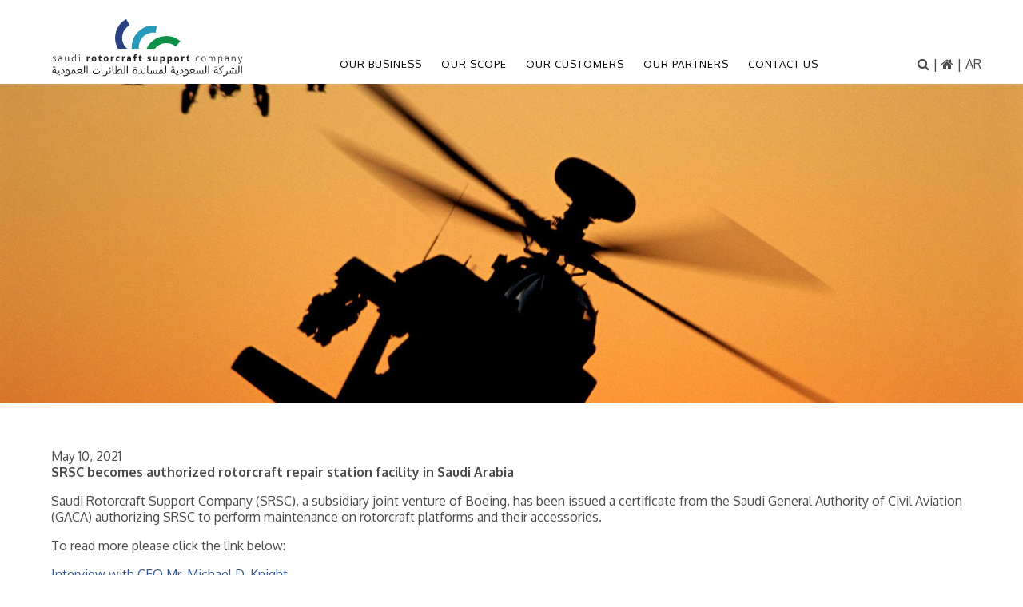

--- FILE ---
content_type: text/html; charset=UTF-8
request_url: https://www.saudi-rsc.com/interview-with-srsc-ceo-mr-michael-d-knight-in-arabian-aerospace/
body_size: 8137
content:

<!DOCTYPE html>

<html lang="en">
	<head>
		<meta charset="utf-8">
		<title>Interview with SRSC CEO Mr. Michael D. Knight in Arabian Aerospace - Saudi Rotorcraft Support Company</title>

		<meta content="True" name="HandheldFriendly" />
		<meta name="viewport" content="width=device-width; initial-scale=1.0; maximum-scale=1.0; user-scalable=0;" />
		<meta name="viewport" content="width=device-width" />

		<meta name="copyright" content="Copyright 2026 Saudi Rotorcraft Support Company. All rights reserved." />
		<meta name="resource-type" content="DOCUMENT" />
		<meta name="distribution" content="GLOBAL" />

		<meta name="rating" content="GENERAL" />
		<meta name="revisit-after" content="10 DAYS" />

		<meta name="robots" content="INDEX, FOLLOW" /><!-- NOINDEX or INDEX, FOLLOW -->


		<link href='//fonts.googleapis.com/css?family=Oxygen:400,500,700' rel='stylesheet' type='text/css'>	
		<link rel="stylesheet" type="text/css" href="https://www.saudi-rsc.com/wp-content/themes/srsc-2017/fontawesome/css/font-awesome.min.css" />
		
		<!--[if lt IE 9]>
			<link rel="stylesheet" type="text/css" href="https://www.saudi-rsc.com/wp-content/themes/srsc-2017/ie.css" />
		<![endif]-->
		
		<link rel="shortcut icon" type="image/x-icon" href="https://www.saudi-rsc.com/wp-content/themes/srsc-2017/images/favicon.png" />

		<meta name='robots' content='index, follow, max-image-preview:large, max-snippet:-1, max-video-preview:-1' />

	<!-- This site is optimized with the Yoast SEO plugin v20.10 - https://yoast.com/wordpress/plugins/seo/ -->
	<link rel="canonical" href="https://www.saudi-rsc.net/interview-with-srsc-ceo-mr-michael-d-knight-in-arabian-aerospace/" />
	<meta property="og:locale" content="en_GB" />
	<meta property="og:type" content="article" />
	<meta property="og:title" content="Interview with SRSC CEO Mr. Michael D. Knight in Arabian Aerospace - Saudi Rotorcraft Support Company" />
	<meta property="og:description" content="May 10, 2021 SRSC becomes authorized rotorcraft repair station facility in Saudi Arabia Saudi Rotorcraft Support Company (SRSC), a subsidiary joint venture of Boeing, has been issued a certificate from the Saudi General Authority of Civil Aviation (GACA) authorizing SRSC to perform maintenance on rotorcraft platforms and their accessories. To read more please click the [&hellip;]" />
	<meta property="og:url" content="https://www.saudi-rsc.net/interview-with-srsc-ceo-mr-michael-d-knight-in-arabian-aerospace/" />
	<meta property="og:site_name" content="Saudi Rotorcraft Support Company" />
	<meta property="article:published_time" content="2021-05-23T09:25:38+00:00" />
	<meta property="og:image" content="https://www.saudi-rsc.com/wp-content/uploads/2017/03/BI21286.jpg" />
	<meta property="og:image:width" content="1600" />
	<meta property="og:image:height" content="2313" />
	<meta property="og:image:type" content="image/jpeg" />
	<meta name="author" content="Nawaf Bin Hussain" />
	<meta name="twitter:card" content="summary_large_image" />
	<meta name="twitter:label1" content="Written by" />
	<meta name="twitter:data1" content="Nawaf Bin Hussain" />
	<meta name="twitter:label2" content="Estimated reading time" />
	<meta name="twitter:data2" content="1 minute" />
	<script type="application/ld+json" class="yoast-schema-graph">{"@context":"https://schema.org","@graph":[{"@type":"WebPage","@id":"https://www.saudi-rsc.net/interview-with-srsc-ceo-mr-michael-d-knight-in-arabian-aerospace/","url":"https://www.saudi-rsc.net/interview-with-srsc-ceo-mr-michael-d-knight-in-arabian-aerospace/","name":"Interview with SRSC CEO Mr. Michael D. Knight in Arabian Aerospace - Saudi Rotorcraft Support Company","isPartOf":{"@id":"https://www.saudi-rsc.net/#website"},"primaryImageOfPage":{"@id":"https://www.saudi-rsc.net/interview-with-srsc-ceo-mr-michael-d-knight-in-arabian-aerospace/#primaryimage"},"image":{"@id":"https://www.saudi-rsc.net/interview-with-srsc-ceo-mr-michael-d-knight-in-arabian-aerospace/#primaryimage"},"thumbnailUrl":"https://www.saudi-rsc.com/wp-content/uploads/2017/03/BI21286.jpg","datePublished":"2021-05-23T09:25:38+00:00","dateModified":"2021-05-23T09:25:38+00:00","author":{"@id":"https://www.saudi-rsc.net/#/schema/person/a448fe4e1fc44f114edafe05777b2ead"},"breadcrumb":{"@id":"https://www.saudi-rsc.net/interview-with-srsc-ceo-mr-michael-d-knight-in-arabian-aerospace/#breadcrumb"},"inLanguage":"en-GB","potentialAction":[{"@type":"ReadAction","target":["https://www.saudi-rsc.net/interview-with-srsc-ceo-mr-michael-d-knight-in-arabian-aerospace/"]}]},{"@type":"ImageObject","inLanguage":"en-GB","@id":"https://www.saudi-rsc.net/interview-with-srsc-ceo-mr-michael-d-knight-in-arabian-aerospace/#primaryimage","url":"https://www.saudi-rsc.com/wp-content/uploads/2017/03/BI21286.jpg","contentUrl":"https://www.saudi-rsc.com/wp-content/uploads/2017/03/BI21286.jpg","width":1600,"height":2313},{"@type":"BreadcrumbList","@id":"https://www.saudi-rsc.net/interview-with-srsc-ceo-mr-michael-d-knight-in-arabian-aerospace/#breadcrumb","itemListElement":[{"@type":"ListItem","position":1,"name":"Home","item":"https://www.saudi-rsc.net/"},{"@type":"ListItem","position":2,"name":"News","item":"https://www.saudi-rsc.net/news/"},{"@type":"ListItem","position":3,"name":"Interview with SRSC CEO Mr. Michael D. Knight in Arabian Aerospace"}]},{"@type":"WebSite","@id":"https://www.saudi-rsc.net/#website","url":"https://www.saudi-rsc.net/","name":"Saudi Rotorcraft Support Company","description":"Centre of excellence for rotorcraft maintenance, repair, overhaul and support in the Kingdom of Saudi Arabia","potentialAction":[{"@type":"SearchAction","target":{"@type":"EntryPoint","urlTemplate":"https://www.saudi-rsc.net/?s={search_term_string}"},"query-input":"required name=search_term_string"}],"inLanguage":"en-GB"},{"@type":"Person","@id":"https://www.saudi-rsc.net/#/schema/person/a448fe4e1fc44f114edafe05777b2ead","name":"Nawaf Bin Hussain","url":"https://www.saudi-rsc.net/author/nawaf-bin-hussain/"}]}</script>
	<!-- / Yoast SEO plugin. -->


<script type="text/javascript">
window._wpemojiSettings = {"baseUrl":"https:\/\/s.w.org\/images\/core\/emoji\/14.0.0\/72x72\/","ext":".png","svgUrl":"https:\/\/s.w.org\/images\/core\/emoji\/14.0.0\/svg\/","svgExt":".svg","source":{"concatemoji":"https:\/\/www.saudi-rsc.com\/wp-includes\/js\/wp-emoji-release.min.js?ver=6.2.8"}};
/*! This file is auto-generated */
!function(e,a,t){var n,r,o,i=a.createElement("canvas"),p=i.getContext&&i.getContext("2d");function s(e,t){p.clearRect(0,0,i.width,i.height),p.fillText(e,0,0);e=i.toDataURL();return p.clearRect(0,0,i.width,i.height),p.fillText(t,0,0),e===i.toDataURL()}function c(e){var t=a.createElement("script");t.src=e,t.defer=t.type="text/javascript",a.getElementsByTagName("head")[0].appendChild(t)}for(o=Array("flag","emoji"),t.supports={everything:!0,everythingExceptFlag:!0},r=0;r<o.length;r++)t.supports[o[r]]=function(e){if(p&&p.fillText)switch(p.textBaseline="top",p.font="600 32px Arial",e){case"flag":return s("\ud83c\udff3\ufe0f\u200d\u26a7\ufe0f","\ud83c\udff3\ufe0f\u200b\u26a7\ufe0f")?!1:!s("\ud83c\uddfa\ud83c\uddf3","\ud83c\uddfa\u200b\ud83c\uddf3")&&!s("\ud83c\udff4\udb40\udc67\udb40\udc62\udb40\udc65\udb40\udc6e\udb40\udc67\udb40\udc7f","\ud83c\udff4\u200b\udb40\udc67\u200b\udb40\udc62\u200b\udb40\udc65\u200b\udb40\udc6e\u200b\udb40\udc67\u200b\udb40\udc7f");case"emoji":return!s("\ud83e\udef1\ud83c\udffb\u200d\ud83e\udef2\ud83c\udfff","\ud83e\udef1\ud83c\udffb\u200b\ud83e\udef2\ud83c\udfff")}return!1}(o[r]),t.supports.everything=t.supports.everything&&t.supports[o[r]],"flag"!==o[r]&&(t.supports.everythingExceptFlag=t.supports.everythingExceptFlag&&t.supports[o[r]]);t.supports.everythingExceptFlag=t.supports.everythingExceptFlag&&!t.supports.flag,t.DOMReady=!1,t.readyCallback=function(){t.DOMReady=!0},t.supports.everything||(n=function(){t.readyCallback()},a.addEventListener?(a.addEventListener("DOMContentLoaded",n,!1),e.addEventListener("load",n,!1)):(e.attachEvent("onload",n),a.attachEvent("onreadystatechange",function(){"complete"===a.readyState&&t.readyCallback()})),(e=t.source||{}).concatemoji?c(e.concatemoji):e.wpemoji&&e.twemoji&&(c(e.twemoji),c(e.wpemoji)))}(window,document,window._wpemojiSettings);
</script>
<style type="text/css">
img.wp-smiley,
img.emoji {
	display: inline !important;
	border: none !important;
	box-shadow: none !important;
	height: 1em !important;
	width: 1em !important;
	margin: 0 0.07em !important;
	vertical-align: -0.1em !important;
	background: none !important;
	padding: 0 !important;
}
</style>
	<link rel='stylesheet' id='wp-block-library-css' href='https://www.saudi-rsc.com/wp-includes/css/dist/block-library/style.min.css?ver=6.2.8' type='text/css' media='all' />
<link rel='stylesheet' id='classic-theme-styles-css' href='https://www.saudi-rsc.com/wp-includes/css/classic-themes.min.css?ver=6.2.8' type='text/css' media='all' />
<style id='global-styles-inline-css' type='text/css'>
body{--wp--preset--color--black: #000000;--wp--preset--color--cyan-bluish-gray: #abb8c3;--wp--preset--color--white: #ffffff;--wp--preset--color--pale-pink: #f78da7;--wp--preset--color--vivid-red: #cf2e2e;--wp--preset--color--luminous-vivid-orange: #ff6900;--wp--preset--color--luminous-vivid-amber: #fcb900;--wp--preset--color--light-green-cyan: #7bdcb5;--wp--preset--color--vivid-green-cyan: #00d084;--wp--preset--color--pale-cyan-blue: #8ed1fc;--wp--preset--color--vivid-cyan-blue: #0693e3;--wp--preset--color--vivid-purple: #9b51e0;--wp--preset--gradient--vivid-cyan-blue-to-vivid-purple: linear-gradient(135deg,rgba(6,147,227,1) 0%,rgb(155,81,224) 100%);--wp--preset--gradient--light-green-cyan-to-vivid-green-cyan: linear-gradient(135deg,rgb(122,220,180) 0%,rgb(0,208,130) 100%);--wp--preset--gradient--luminous-vivid-amber-to-luminous-vivid-orange: linear-gradient(135deg,rgba(252,185,0,1) 0%,rgba(255,105,0,1) 100%);--wp--preset--gradient--luminous-vivid-orange-to-vivid-red: linear-gradient(135deg,rgba(255,105,0,1) 0%,rgb(207,46,46) 100%);--wp--preset--gradient--very-light-gray-to-cyan-bluish-gray: linear-gradient(135deg,rgb(238,238,238) 0%,rgb(169,184,195) 100%);--wp--preset--gradient--cool-to-warm-spectrum: linear-gradient(135deg,rgb(74,234,220) 0%,rgb(151,120,209) 20%,rgb(207,42,186) 40%,rgb(238,44,130) 60%,rgb(251,105,98) 80%,rgb(254,248,76) 100%);--wp--preset--gradient--blush-light-purple: linear-gradient(135deg,rgb(255,206,236) 0%,rgb(152,150,240) 100%);--wp--preset--gradient--blush-bordeaux: linear-gradient(135deg,rgb(254,205,165) 0%,rgb(254,45,45) 50%,rgb(107,0,62) 100%);--wp--preset--gradient--luminous-dusk: linear-gradient(135deg,rgb(255,203,112) 0%,rgb(199,81,192) 50%,rgb(65,88,208) 100%);--wp--preset--gradient--pale-ocean: linear-gradient(135deg,rgb(255,245,203) 0%,rgb(182,227,212) 50%,rgb(51,167,181) 100%);--wp--preset--gradient--electric-grass: linear-gradient(135deg,rgb(202,248,128) 0%,rgb(113,206,126) 100%);--wp--preset--gradient--midnight: linear-gradient(135deg,rgb(2,3,129) 0%,rgb(40,116,252) 100%);--wp--preset--duotone--dark-grayscale: url('#wp-duotone-dark-grayscale');--wp--preset--duotone--grayscale: url('#wp-duotone-grayscale');--wp--preset--duotone--purple-yellow: url('#wp-duotone-purple-yellow');--wp--preset--duotone--blue-red: url('#wp-duotone-blue-red');--wp--preset--duotone--midnight: url('#wp-duotone-midnight');--wp--preset--duotone--magenta-yellow: url('#wp-duotone-magenta-yellow');--wp--preset--duotone--purple-green: url('#wp-duotone-purple-green');--wp--preset--duotone--blue-orange: url('#wp-duotone-blue-orange');--wp--preset--font-size--small: 13px;--wp--preset--font-size--medium: 20px;--wp--preset--font-size--large: 36px;--wp--preset--font-size--x-large: 42px;--wp--preset--spacing--20: 0.44rem;--wp--preset--spacing--30: 0.67rem;--wp--preset--spacing--40: 1rem;--wp--preset--spacing--50: 1.5rem;--wp--preset--spacing--60: 2.25rem;--wp--preset--spacing--70: 3.38rem;--wp--preset--spacing--80: 5.06rem;--wp--preset--shadow--natural: 6px 6px 9px rgba(0, 0, 0, 0.2);--wp--preset--shadow--deep: 12px 12px 50px rgba(0, 0, 0, 0.4);--wp--preset--shadow--sharp: 6px 6px 0px rgba(0, 0, 0, 0.2);--wp--preset--shadow--outlined: 6px 6px 0px -3px rgba(255, 255, 255, 1), 6px 6px rgba(0, 0, 0, 1);--wp--preset--shadow--crisp: 6px 6px 0px rgba(0, 0, 0, 1);}:where(.is-layout-flex){gap: 0.5em;}body .is-layout-flow > .alignleft{float: left;margin-inline-start: 0;margin-inline-end: 2em;}body .is-layout-flow > .alignright{float: right;margin-inline-start: 2em;margin-inline-end: 0;}body .is-layout-flow > .aligncenter{margin-left: auto !important;margin-right: auto !important;}body .is-layout-constrained > .alignleft{float: left;margin-inline-start: 0;margin-inline-end: 2em;}body .is-layout-constrained > .alignright{float: right;margin-inline-start: 2em;margin-inline-end: 0;}body .is-layout-constrained > .aligncenter{margin-left: auto !important;margin-right: auto !important;}body .is-layout-constrained > :where(:not(.alignleft):not(.alignright):not(.alignfull)){max-width: var(--wp--style--global--content-size);margin-left: auto !important;margin-right: auto !important;}body .is-layout-constrained > .alignwide{max-width: var(--wp--style--global--wide-size);}body .is-layout-flex{display: flex;}body .is-layout-flex{flex-wrap: wrap;align-items: center;}body .is-layout-flex > *{margin: 0;}:where(.wp-block-columns.is-layout-flex){gap: 2em;}.has-black-color{color: var(--wp--preset--color--black) !important;}.has-cyan-bluish-gray-color{color: var(--wp--preset--color--cyan-bluish-gray) !important;}.has-white-color{color: var(--wp--preset--color--white) !important;}.has-pale-pink-color{color: var(--wp--preset--color--pale-pink) !important;}.has-vivid-red-color{color: var(--wp--preset--color--vivid-red) !important;}.has-luminous-vivid-orange-color{color: var(--wp--preset--color--luminous-vivid-orange) !important;}.has-luminous-vivid-amber-color{color: var(--wp--preset--color--luminous-vivid-amber) !important;}.has-light-green-cyan-color{color: var(--wp--preset--color--light-green-cyan) !important;}.has-vivid-green-cyan-color{color: var(--wp--preset--color--vivid-green-cyan) !important;}.has-pale-cyan-blue-color{color: var(--wp--preset--color--pale-cyan-blue) !important;}.has-vivid-cyan-blue-color{color: var(--wp--preset--color--vivid-cyan-blue) !important;}.has-vivid-purple-color{color: var(--wp--preset--color--vivid-purple) !important;}.has-black-background-color{background-color: var(--wp--preset--color--black) !important;}.has-cyan-bluish-gray-background-color{background-color: var(--wp--preset--color--cyan-bluish-gray) !important;}.has-white-background-color{background-color: var(--wp--preset--color--white) !important;}.has-pale-pink-background-color{background-color: var(--wp--preset--color--pale-pink) !important;}.has-vivid-red-background-color{background-color: var(--wp--preset--color--vivid-red) !important;}.has-luminous-vivid-orange-background-color{background-color: var(--wp--preset--color--luminous-vivid-orange) !important;}.has-luminous-vivid-amber-background-color{background-color: var(--wp--preset--color--luminous-vivid-amber) !important;}.has-light-green-cyan-background-color{background-color: var(--wp--preset--color--light-green-cyan) !important;}.has-vivid-green-cyan-background-color{background-color: var(--wp--preset--color--vivid-green-cyan) !important;}.has-pale-cyan-blue-background-color{background-color: var(--wp--preset--color--pale-cyan-blue) !important;}.has-vivid-cyan-blue-background-color{background-color: var(--wp--preset--color--vivid-cyan-blue) !important;}.has-vivid-purple-background-color{background-color: var(--wp--preset--color--vivid-purple) !important;}.has-black-border-color{border-color: var(--wp--preset--color--black) !important;}.has-cyan-bluish-gray-border-color{border-color: var(--wp--preset--color--cyan-bluish-gray) !important;}.has-white-border-color{border-color: var(--wp--preset--color--white) !important;}.has-pale-pink-border-color{border-color: var(--wp--preset--color--pale-pink) !important;}.has-vivid-red-border-color{border-color: var(--wp--preset--color--vivid-red) !important;}.has-luminous-vivid-orange-border-color{border-color: var(--wp--preset--color--luminous-vivid-orange) !important;}.has-luminous-vivid-amber-border-color{border-color: var(--wp--preset--color--luminous-vivid-amber) !important;}.has-light-green-cyan-border-color{border-color: var(--wp--preset--color--light-green-cyan) !important;}.has-vivid-green-cyan-border-color{border-color: var(--wp--preset--color--vivid-green-cyan) !important;}.has-pale-cyan-blue-border-color{border-color: var(--wp--preset--color--pale-cyan-blue) !important;}.has-vivid-cyan-blue-border-color{border-color: var(--wp--preset--color--vivid-cyan-blue) !important;}.has-vivid-purple-border-color{border-color: var(--wp--preset--color--vivid-purple) !important;}.has-vivid-cyan-blue-to-vivid-purple-gradient-background{background: var(--wp--preset--gradient--vivid-cyan-blue-to-vivid-purple) !important;}.has-light-green-cyan-to-vivid-green-cyan-gradient-background{background: var(--wp--preset--gradient--light-green-cyan-to-vivid-green-cyan) !important;}.has-luminous-vivid-amber-to-luminous-vivid-orange-gradient-background{background: var(--wp--preset--gradient--luminous-vivid-amber-to-luminous-vivid-orange) !important;}.has-luminous-vivid-orange-to-vivid-red-gradient-background{background: var(--wp--preset--gradient--luminous-vivid-orange-to-vivid-red) !important;}.has-very-light-gray-to-cyan-bluish-gray-gradient-background{background: var(--wp--preset--gradient--very-light-gray-to-cyan-bluish-gray) !important;}.has-cool-to-warm-spectrum-gradient-background{background: var(--wp--preset--gradient--cool-to-warm-spectrum) !important;}.has-blush-light-purple-gradient-background{background: var(--wp--preset--gradient--blush-light-purple) !important;}.has-blush-bordeaux-gradient-background{background: var(--wp--preset--gradient--blush-bordeaux) !important;}.has-luminous-dusk-gradient-background{background: var(--wp--preset--gradient--luminous-dusk) !important;}.has-pale-ocean-gradient-background{background: var(--wp--preset--gradient--pale-ocean) !important;}.has-electric-grass-gradient-background{background: var(--wp--preset--gradient--electric-grass) !important;}.has-midnight-gradient-background{background: var(--wp--preset--gradient--midnight) !important;}.has-small-font-size{font-size: var(--wp--preset--font-size--small) !important;}.has-medium-font-size{font-size: var(--wp--preset--font-size--medium) !important;}.has-large-font-size{font-size: var(--wp--preset--font-size--large) !important;}.has-x-large-font-size{font-size: var(--wp--preset--font-size--x-large) !important;}
.wp-block-navigation a:where(:not(.wp-element-button)){color: inherit;}
:where(.wp-block-columns.is-layout-flex){gap: 2em;}
.wp-block-pullquote{font-size: 1.5em;line-height: 1.6;}
</style>
<link rel='stylesheet' id='superfastsearch-css' href='https://www.saudi-rsc.com/wp-content/plugins/superfastsearch_pro/superfastsearch.css?ver=6.2.8' type='text/css' media='all' />
<link rel='stylesheet' id='flexslider-css' href='https://www.saudi-rsc.com/wp-content/themes/srsc-2017/js/flexslider/flexslider.css?ver=6.2.8' type='text/css' media='all' />
<link rel='stylesheet' id='colorbox-css' href='https://www.saudi-rsc.com/wp-content/themes/srsc-2017/js/colorbox/colorbox.css?ver=6.2.8' type='text/css' media='all' />
<link rel='stylesheet' id='frontend-css' href='https://www.saudi-rsc.com/wp-content/themes/srsc-2017/style.css?ver=1.0' type='text/css' media='all' />
<link rel='stylesheet' id='tablet-css' href='https://www.saudi-rsc.com/wp-content/themes/srsc-2017/tablet.css?ver=1.0' type='text/css' media='only screen and (max-width: 768px)' />
<link rel='stylesheet' id='mobile-css' href='https://www.saudi-rsc.com/wp-content/themes/srsc-2017/mobile.css?ver=1.0' type='text/css' media='only screen and (max-width: 490px)' />
<link rel='stylesheet' id='wp-featherlight-css' href='https://www.saudi-rsc.com/wp-content/plugins/wp-featherlight/css/wp-featherlight.min.css?ver=1.3.4' type='text/css' media='all' />
<script type='text/javascript' src='https://www.saudi-rsc.com/wp-includes/js/jquery/jquery.min.js?ver=3.6.4' id='jquery-core-js'></script>
<script type='text/javascript' src='https://www.saudi-rsc.com/wp-includes/js/jquery/jquery-migrate.min.js?ver=3.4.0' id='jquery-migrate-js'></script>
<script type='text/javascript' src='https://www.saudi-rsc.com/wp-content/plugins/superfastsearch_pro/superfastsearch.js?ver=6.2.8' id='superfastsearch-js'></script>
<script type='text/javascript' src='https://www.saudi-rsc.com/wp-content/themes/srsc-2017/js/flexslider/jquery.flexslider-min.js?ver=6.2.8' id='flexslider-js'></script>
<script type='text/javascript' src='https://www.saudi-rsc.com/wp-content/themes/srsc-2017/js/colorbox/jquery.colorbox-min.js?ver=6.2.8' id='colorbox-js'></script>
<link rel="https://api.w.org/" href="https://www.saudi-rsc.net/wp-json/" /><link rel="alternate" type="application/json" href="https://www.saudi-rsc.net/wp-json/wp/v2/posts/2206" /><link rel="EditURI" type="application/rsd+xml" title="RSD" href="https://www.saudi-rsc.com/xmlrpc.php?rsd" />
<link rel="wlwmanifest" type="application/wlwmanifest+xml" href="https://www.saudi-rsc.com/wp-includes/wlwmanifest.xml" />

<link rel='shortlink' href='https://www.saudi-rsc.net/?p=2206' />
<link rel="alternate" type="application/json+oembed" href="https://www.saudi-rsc.net/wp-json/oembed/1.0/embed?url=https%3A%2F%2Fwww.saudi-rsc.net%2Finterview-with-srsc-ceo-mr-michael-d-knight-in-arabian-aerospace%2F" />
<link rel="alternate" type="text/xml+oembed" href="https://www.saudi-rsc.net/wp-json/oembed/1.0/embed?url=https%3A%2F%2Fwww.saudi-rsc.net%2Finterview-with-srsc-ceo-mr-michael-d-knight-in-arabian-aerospace%2F&#038;format=xml" />
<script type="text/javascript">
(function(url){
	if(/(?:Chrome\/26\.0\.1410\.63 Safari\/537\.31|WordfenceTestMonBot)/.test(navigator.userAgent)){ return; }
	var addEvent = function(evt, handler) {
		if (window.addEventListener) {
			document.addEventListener(evt, handler, false);
		} else if (window.attachEvent) {
			document.attachEvent('on' + evt, handler);
		}
	};
	var removeEvent = function(evt, handler) {
		if (window.removeEventListener) {
			document.removeEventListener(evt, handler, false);
		} else if (window.detachEvent) {
			document.detachEvent('on' + evt, handler);
		}
	};
	var evts = 'contextmenu dblclick drag dragend dragenter dragleave dragover dragstart drop keydown keypress keyup mousedown mousemove mouseout mouseover mouseup mousewheel scroll'.split(' ');
	var logHuman = function() {
		if (window.wfLogHumanRan) { return; }
		window.wfLogHumanRan = true;
		var wfscr = document.createElement('script');
		wfscr.type = 'text/javascript';
		wfscr.async = true;
		wfscr.src = url + '&r=' + Math.random();
		(document.getElementsByTagName('head')[0]||document.getElementsByTagName('body')[0]).appendChild(wfscr);
		for (var i = 0; i < evts.length; i++) {
			removeEvent(evts[i], logHuman);
		}
	};
	for (var i = 0; i < evts.length; i++) {
		addEvent(evts[i], logHuman);
	}
})('//www.saudi-rsc.net/?wordfence_lh=1&hid=59D4CC9F3F9A2B00DFB094E43809F247');
</script><script type="text/javascript" src="//www.saudi-rsc.net/?wordfence_syncAttackData=1769481390.7736" async></script>
<!-- Template: single.php -->

<style type="text/css">.recentcomments a{display:inline !important;padding:0 !important;margin:0 !important;}</style>		
		<script src="https://www.saudi-rsc.com/wp-content/themes/srsc-2017/js/respond.js" type="text/javascript"></script>
		<script src="https://www.saudi-rsc.com/wp-content/themes/srsc-2017/js/validate.min.js" type="text/javascript"></script>
		<script src="https://www.saudi-rsc.com/wp-content/themes/srsc-2017/script.js" type="text/javascript"></script>
		



	
	<script>
		(function(i,s,o,g,r,a,m){i['GoogleAnalyticsObject']=r;i[r]=i[r]||function(){
		(i[r].q=i[r].q||[]).push(arguments)},i[r].l=1*new Date();a=s.createElement(o),
		m=s.getElementsByTagName(o)[0];a.async=1;a.src=g;m.parentNode.insertBefore(a,m)
		})(window,document,'script','//www.google-analytics.com/analytics.js','ga');

		ga('create', 'UA-99673485-1', 'auto');
		ga('send', 'pageview');
	</script>
	
</head>


<body>

	<input type="hidden" id="template_url" value="https://www.saudi-rsc.com/wp-content/themes/srsc-2017" />
	
	
<div class="header-bg">

	<div class="centred">
		
		

<div class="languageselect">
	
		<i class="fa fa-search" aria-hidden="true"></i>	| 
		
	<a href="https://www.saudi-rsc.net/"><i class="fa fa-home" aria-hidden="true"></i></a> | 


		
		<a href="https://www.saudi-rsc.com/wp-content/themes/srsc-2017/includes/inc-language.php?lang=ar&return=//www.saudi-rsc.com/interview-with-srsc-ceo-mr-michael-d-knight-in-arabian-aerospace/">AR</a>
		
	</div>

		
		
	 	 
	 	<a href="https://www.saudi-rsc.net/" class="header-logo">
			<img src="https://www.saudi-rsc.com/wp-content/themes/srsc-2017/images/srsc-logo.svg" alt="Saudi Rotorcraft Support Company" title="Saudi Rotorcraft Support Company" />
		</a>
	 
		<div class="nav">
			<div class="menu-main-english-container"><ul id="menu-main-english" class="menu"><li id="menu-item-21" class="menu-item menu-item-type-post_type menu-item-object-page menu-item-home menu-item-has-children menu-item-21"><a href="https://www.saudi-rsc.net/">Our Business</a>
<ul class="sub-menu">
	<li id="menu-item-56" class="menu-item menu-item-type-post_type menu-item-object-page menu-item-56"><a href="https://www.saudi-rsc.net/our-business/background/">Background</a></li>
	<li id="menu-item-1162" class="menu-item menu-item-type-post_type menu-item-object-page menu-item-1162"><a href="https://www.saudi-rsc.net/our-business/in-numbers/">In numbers</a></li>
	<li id="menu-item-59" class="menu-item menu-item-type-post_type menu-item-object-page menu-item-59"><a href="https://www.saudi-rsc.net/our-business/vision/">Vision</a></li>
	<li id="menu-item-184" class="menu-item menu-item-type-post_type menu-item-object-page menu-item-184"><a href="https://www.saudi-rsc.net/our-business/mision/">Mission</a></li>
	<li id="menu-item-58" class="menu-item menu-item-type-post_type menu-item-object-page menu-item-58"><a href="https://www.saudi-rsc.net/our-business/values/">Values</a></li>
	<li id="menu-item-57" class="menu-item menu-item-type-post_type menu-item-object-page menu-item-57"><a href="https://www.saudi-rsc.net/our-business/brand/">Brand</a></li>
	<li id="menu-item-430" class="menu-item menu-item-type-taxonomy menu-item-object-category current-post-ancestor current-menu-parent current-post-parent menu-item-430"><a href="https://www.saudi-rsc.net/category/news/">News</a></li>
</ul>
</li>
<li id="menu-item-18" class="menu-item menu-item-type-post_type menu-item-object-page menu-item-has-children menu-item-18"><a href="https://www.saudi-rsc.net/scope/">Our Scope</a>
<ul class="sub-menu">
	<li id="menu-item-188" class="menu-item menu-item-type-post_type menu-item-object-page menu-item-188"><a href="https://www.saudi-rsc.net/scope/maintenance-maintenance-support/">Maintenance &#038; Maintenance Support</a></li>
	<li id="menu-item-187" class="menu-item menu-item-type-post_type menu-item-object-page menu-item-187"><a href="https://www.saudi-rsc.net/scope/depot-overhaul-repair/">Depot Overhaul &#038; Repair</a></li>
	<li id="menu-item-186" class="menu-item menu-item-type-post_type menu-item-object-page menu-item-186"><a href="https://www.saudi-rsc.net/scope/program-supply-chain-management/">Program &#038; Supply Chain Management</a></li>
	<li id="menu-item-185" class="menu-item menu-item-type-post_type menu-item-object-page menu-item-185"><a href="https://www.saudi-rsc.net/scope/saudi-pilot-maintenance-team-training/">Saudi Pilot &#038; Maintenance Team Training</a></li>
</ul>
</li>
<li id="menu-item-61" class="menu-item menu-item-type-post_type menu-item-object-page menu-item-61"><a href="https://www.saudi-rsc.net/our-customers/">Our Customers</a></li>
<li id="menu-item-62" class="menu-item menu-item-type-post_type menu-item-object-page menu-item-62"><a href="https://www.saudi-rsc.net/our-partners/">Our Partners</a></li>
<li id="menu-item-19" class="menu-item menu-item-type-post_type menu-item-object-page menu-item-has-children menu-item-19"><a href="https://www.saudi-rsc.net/join-us/">Contact us</a>
<ul class="sub-menu">
	<li id="menu-item-17" class="menu-item menu-item-type-post_type menu-item-object-page menu-item-17"><a href="https://www.saudi-rsc.net/our-business/our-locations/">Locations</a></li>
	<li id="menu-item-174" class="menu-item menu-item-type-post_type menu-item-object-page menu-item-174"><a href="https://www.saudi-rsc.net/join-us-2/">Join us</a></li>
	<li id="menu-item-634" class="menu-item menu-item-type-post_type menu-item-object-page menu-item-634"><a href="https://www.saudi-rsc.net/job-opportunities/">Job Opportunities</a></li>
	<li id="menu-item-431" class="menu-item menu-item-type-taxonomy menu-item-object-category menu-item-431"><a href="https://www.saudi-rsc.net/category/events/">Events</a></li>
</ul>
</li>
</ul></div>		</div>
		
		<div class="mobile-nav">
			<div class="mobile-nav-header">
				<img class="menu-icon lines" src="https://www.saudi-rsc.com/wp-content/themes/srsc-2017/images/mobile-menu.png" alt="mobile-menu"/>
				<img class="menu-icon arrow" src="https://www.saudi-rsc.com/wp-content/themes/srsc-2017/images/mobile-menu-arrow.png" alt="mobile-menu-arrow"/>
				Menu
			</div>
	
			<div class="menu-main-english-container"><ul id="menu-main-english-1" class="menu"><li class="menu-item menu-item-type-post_type menu-item-object-page menu-item-home menu-item-has-children menu-item-21"><a href="https://www.saudi-rsc.net/">Our Business</a>
<ul class="sub-menu">
	<li class="menu-item menu-item-type-post_type menu-item-object-page menu-item-56"><a href="https://www.saudi-rsc.net/our-business/background/">Background</a></li>
	<li class="menu-item menu-item-type-post_type menu-item-object-page menu-item-1162"><a href="https://www.saudi-rsc.net/our-business/in-numbers/">In numbers</a></li>
	<li class="menu-item menu-item-type-post_type menu-item-object-page menu-item-59"><a href="https://www.saudi-rsc.net/our-business/vision/">Vision</a></li>
	<li class="menu-item menu-item-type-post_type menu-item-object-page menu-item-184"><a href="https://www.saudi-rsc.net/our-business/mision/">Mission</a></li>
	<li class="menu-item menu-item-type-post_type menu-item-object-page menu-item-58"><a href="https://www.saudi-rsc.net/our-business/values/">Values</a></li>
	<li class="menu-item menu-item-type-post_type menu-item-object-page menu-item-57"><a href="https://www.saudi-rsc.net/our-business/brand/">Brand</a></li>
	<li class="menu-item menu-item-type-taxonomy menu-item-object-category current-post-ancestor current-menu-parent current-post-parent menu-item-430"><a href="https://www.saudi-rsc.net/category/news/">News</a></li>
</ul>
</li>
<li class="menu-item menu-item-type-post_type menu-item-object-page menu-item-has-children menu-item-18"><a href="https://www.saudi-rsc.net/scope/">Our Scope</a>
<ul class="sub-menu">
	<li class="menu-item menu-item-type-post_type menu-item-object-page menu-item-188"><a href="https://www.saudi-rsc.net/scope/maintenance-maintenance-support/">Maintenance &#038; Maintenance Support</a></li>
	<li class="menu-item menu-item-type-post_type menu-item-object-page menu-item-187"><a href="https://www.saudi-rsc.net/scope/depot-overhaul-repair/">Depot Overhaul &#038; Repair</a></li>
	<li class="menu-item menu-item-type-post_type menu-item-object-page menu-item-186"><a href="https://www.saudi-rsc.net/scope/program-supply-chain-management/">Program &#038; Supply Chain Management</a></li>
	<li class="menu-item menu-item-type-post_type menu-item-object-page menu-item-185"><a href="https://www.saudi-rsc.net/scope/saudi-pilot-maintenance-team-training/">Saudi Pilot &#038; Maintenance Team Training</a></li>
</ul>
</li>
<li class="menu-item menu-item-type-post_type menu-item-object-page menu-item-61"><a href="https://www.saudi-rsc.net/our-customers/">Our Customers</a></li>
<li class="menu-item menu-item-type-post_type menu-item-object-page menu-item-62"><a href="https://www.saudi-rsc.net/our-partners/">Our Partners</a></li>
<li class="menu-item menu-item-type-post_type menu-item-object-page menu-item-has-children menu-item-19"><a href="https://www.saudi-rsc.net/join-us/">Contact us</a>
<ul class="sub-menu">
	<li class="menu-item menu-item-type-post_type menu-item-object-page menu-item-17"><a href="https://www.saudi-rsc.net/our-business/our-locations/">Locations</a></li>
	<li class="menu-item menu-item-type-post_type menu-item-object-page menu-item-174"><a href="https://www.saudi-rsc.net/join-us-2/">Join us</a></li>
	<li class="menu-item menu-item-type-post_type menu-item-object-page menu-item-634"><a href="https://www.saudi-rsc.net/job-opportunities/">Job Opportunities</a></li>
	<li class="menu-item menu-item-type-taxonomy menu-item-object-category menu-item-431"><a href="https://www.saudi-rsc.net/category/events/">Events</a></li>
</ul>
</li>
</ul></div>		</div>

			
		
		
		<div class="superfastsearch_outer">

			<div class="superfastsearch_title"></div>

			<div class="superfastsearch">
				<form name="superfastsearch" method="get" action="https://www.saudi-rsc.com">
					<input class="superfastsearch_input" name="s" type="text" placeholder="Search" title="Search" autocomplete="off" autocorrect="off" spellcheck="false" />
				</form>
		
				<div class="superfastsearch_results">

					<div class="sfs_post_title">Pages</div>
					<a href="https://www.saudi-rsc.net/finance-lead/" alt="finance lead " class="sfs_result">Finance Lead</a>
					<a href="https://www.saudi-rsc.net/structures-technician/" alt="structures technician " class="sfs_result">Structures Technician</a>
					<a href="https://www.saudi-rsc.net/senior-accountant/" alt="senior accountant " class="sfs_result">Senior Accountant</a>
					<a href="https://www.saudi-rsc.net/our-business/test-page/" alt="test page " class="sfs_result">Test page</a>
					<a href="https://www.saudi-rsc.net/our-business/in-numbers/" alt="in numbers " class="sfs_result">In numbers</a>
					<a href="https://www.saudi-rsc.net/job-opportunities/" alt="job opportunities " class="sfs_result">Job Opportunities</a>
					<a href="https://www.saudi-rsc.net/blog/" alt="blog " class="sfs_result">blog</a>
					<a href="https://www.saudi-rsc.net/news/" alt="news " class="sfs_result">News</a>
					<a href="https://www.saudi-rsc.net/error-404-page-not-found/" alt="error 404 &#8211; the page could not be found. " class="sfs_result">Error 404 &#8211; The page could not be found.</a>
					<a href="https://www.saudi-rsc.net/scope/saudi-pilot-maintenance-team-training/" alt="saudi pilot &#038; maintenance team training " class="sfs_result">Saudi Pilot &#038; Maintenance Team Training</a>
					<a href="https://www.saudi-rsc.net/scope/program-supply-chain-management/" alt="program &#038; supply chain management " class="sfs_result">Program &#038; Supply Chain Management</a>
					<a href="https://www.saudi-rsc.net/scope/depot-overhaul-repair/" alt="depot overhaul &#038; repair " class="sfs_result">Depot Overhaul &#038; Repair</a>
					<a href="https://www.saudi-rsc.net/scope/maintenance-maintenance-support/" alt="maintenance &#038; maintenance support " class="sfs_result">Maintenance &#038; Maintenance Support</a>
					<a href="https://www.saudi-rsc.net/join-us-2/" alt="join us " class="sfs_result">Join us</a>
					<a href="https://www.saudi-rsc.net/our-business/saudi-vision-2030/" alt="saudi vision 2030 " class="sfs_result">Saudi Vision 2030</a>
					<a href="https://www.saudi-rsc.net/our-business/mision/" alt="mission " class="sfs_result">Mission</a>
					<a href="https://www.saudi-rsc.net/all-events/" alt="events " class="sfs_result">Events</a>
					<a href="https://www.saudi-rsc.net/our-partners/" alt="our partners " class="sfs_result">Our Partners</a>
					<a href="https://www.saudi-rsc.net/our-customers/" alt="our customers " class="sfs_result">Our Customers</a>
					<a href="https://www.saudi-rsc.net/our-business/brand/" alt="brand " class="sfs_result">Brand</a>
					<a href="https://www.saudi-rsc.net/our-business/values/" alt="values " class="sfs_result">Values</a>
					<a href="https://www.saudi-rsc.net/our-business/vision/" alt="vision " class="sfs_result">Vision</a>
					<a href="https://www.saudi-rsc.net/our-business/background/" alt="background " class="sfs_result">Background</a>
					<a href="https://www.saudi-rsc.net/scope/" alt="our scope " class="sfs_result">Our Scope</a>
					<a href="https://www.saudi-rsc.net/join-us/" alt="contact us " class="sfs_result">Contact us</a>
					<a href="https://www.saudi-rsc.net/our-business/our-locations/" alt="our locations " class="sfs_result">Our Locations</a>
					<a href="https://www.saudi-rsc.net/" alt="our business " class="sfs_result">Our Business</a>
				</div><!-- end superfastsearch_results -->
			</div><!-- end superfastsearch -->
		</div><!-- end superfastsearch_outer -->
 		
	</div>
	
</div>
		
<div class="clearer">&nbsp;</div>



<div class="inner-image" style="position: relative; background-image: url(https://www.saudi-rsc.com/wp-content/uploads/2017/03/BI21286-1600x800.jpg);">
	&nbsp;
</div>



<div class="centred">
			
		<div class="page-content">	
		
			<p>May 10, 2021<br />
<strong>SRSC becomes authorized rotorcraft repair station facility in Saudi Arabia</strong></p>
<p>Saudi Rotorcraft Support Company (SRSC), a subsidiary joint venture of Boeing, has been issued a certificate from the Saudi General Authority of Civil Aviation (GACA) authorizing SRSC to perform maintenance on rotorcraft platforms and their accessories.</p>
<p>To read more please click the link below:</p>
<p><a href="https://www.arabianaerospace.aero/srsc-becomes-authorised-rotorcraft-repair-station-facility-in-saudi-arabia.html" target="_blank" rel="noopener">Interview with CEO Mr. Michael D. Knight.</a></p>
		
		</div>
	
	</div>


<div class="clearer"></div>

	<div class="footer">

		<div class="centred">
			
			<a href="https://www.saudi-rsc.net/" class="footer-logo">
				<img src="https://www.saudi-rsc.com/wp-content/themes/srsc-2017/images/logo-footer.png" alt="Saudi Rotorcraft Support Company" title="Saudi Rotorcraft Support Company" />
			</a>

			<div class="footer-menu">
								<div class="menu-footer-container"><ul id="menu-footer" class="menu"><li id="menu-item-72" class="menu-item menu-item-type-post_type menu-item-object-page menu-item-home menu-item-72"><a href="https://www.saudi-rsc.net/">Home</a></li>
<li id="menu-item-71" class="menu-item menu-item-type-post_type menu-item-object-page menu-item-71"><a href="https://www.saudi-rsc.net/join-us/">Contact us</a></li>
</ul></div>							</div>

			<div class="footer-right">
				
			</div>
		
		</div>
		
	</div>

	<script type='text/javascript' src='https://www.saudi-rsc.com/wp-content/plugins/wp-featherlight/js/wpFeatherlight.pkgd.min.js?ver=1.3.4' id='wp-featherlight-js'></script>
	<script defer src="https://static.cloudflareinsights.com/beacon.min.js/vcd15cbe7772f49c399c6a5babf22c1241717689176015" integrity="sha512-ZpsOmlRQV6y907TI0dKBHq9Md29nnaEIPlkf84rnaERnq6zvWvPUqr2ft8M1aS28oN72PdrCzSjY4U6VaAw1EQ==" data-cf-beacon='{"version":"2024.11.0","token":"884db63f99754e6a80e56b3cef8d7c11","r":1,"server_timing":{"name":{"cfCacheStatus":true,"cfEdge":true,"cfExtPri":true,"cfL4":true,"cfOrigin":true,"cfSpeedBrain":true},"location_startswith":null}}' crossorigin="anonymous"></script>
</body>
</html>


--- FILE ---
content_type: text/css
request_url: https://www.saudi-rsc.com/wp-content/themes/srsc-2017/style.css?ver=1.0
body_size: 3829
content:
/*
Theme Name: Saudi Rotorcraft Support Company Framework
Theme URI: http://www.creatomatic.co.uk/our-framework-for-wordpress/
Description: Saudi Rotorcraft Support Company Theme
Author: Creatomatic Ltd
Author URI: http://www.creatomatic.co.uk
License URI: http://www.creatomatic.co.uk/terms-and-conditions/

Colours being used:




*/


html, body {
	margin: 0;
	padding: 0;
	font-family: 'Oxygen', 'Helvetica', 'Arial', serif;
	color: #4a4b4c;
	font-size: 16px;
}

h1, h2, h3 {
	font-family: 'Oxygen', 'Helvetica', 'Arial', serif;
	margin: 0;
	font-weight: normal;
}

img {
	border: 0;
	max-width: 100%;
	height: auto;
}

iframe{
	max-width: 100%;
}

iframe img{
	max-width: inherit;
}

#google-map img{
	max-width: inherit;
}

.clearer, .creatomatic-clearer {
	clear: both;
	height: 0;
}

*:focus {  
	outline: none;
}

a {
	color: #375795;
	text-decoration: none;
}

a:hover {
	text-decoration: none;
}

::selection {
	background: #375795; /* Safari */
	color: #fff;
}

::-moz-selection {
	background: #375795; /* Firefox */
	color: #fff;
}

.centred {
	margin: 0 auto;
	text-align: center;
	max-width: 1200px;
}

.hr, hr {
	background:url(images/hr.png) repeat-x top left;
	height: 2px;
	margin: 5px 0 5px 0;
	border: 0;
}

/* Heading */

.header-bg{
	float: left;
	background: #fff;
	width: 100%;
}

a.header-logo{
	float: left;
	margin: 20px 1% 0 1%;
	width: 22%;
	  -o-transition:.5s;
	  -ms-transition:.5s;
	  -moz-transition:.5s;
	  -webkit-transition:.5s;
	  transition:.5s;
}

a.header-logo img{
	float: left;
}


.languageselect {
	float:right;
	width: 9%;
	text-align: right;
	margin: 70px 1% 0 0;
	  -o-transition:.5s;
	  -ms-transition:.5s;
	  -moz-transition:.5s;
	  -webkit-transition:.5s;
	  transition:.5s;
}
	
.languageselect a {
	color:#4a4b4c;
}

i.fa-search:hover, i.fa-home:hover, .languageselect a:hover{
	cursor: pointer;
	opacity: 0.5;
}


/* Search */

.superfastsearch_outer{
	float: left;
	display: none;
	width: 70%;
	margin: 20px 15%;
}

.superfastsearch_input{
	font-family: 'Oxygen', 'Helvetica', 'Arial', serif;
	font-size: 16px;
	width: 96%;
	padding: 10px 2%;
	border: 1px solid #4a4b4c;
	color: #4a4b4c;
}

.superfastsearch_results {
	width: 100%;
	padding: 0px;
	box-shadow: none;
	border: none;
	top: 45px;
}

.superfastsearch /* control the width of the outer box from here */ {
	width: 100%;
}

.sfs_post_title{
	text-transform: uppercase;
	font-weight: normal;
	font-size: 16px;
}

.sfs_result:hover, .sfs_result:focus{
	background: #cdcdcd
}


/* Navigation */

.nav {
	float: left;
	margin: 60px 0 0 0;
	width: 66%;
	  -o-transition:.5s;
	  -ms-transition:.5s;
	  -moz-transition:.5s;
	  -webkit-transition:.5s;
	  transition:.5s;
}

.nav ul {
	margin: 0;
	padding: 0;
}

.nav ul li {
	display: inline;
	text-decoration: none;
	color: #fff;
	position: relative;
}

.nav a {
	position: relative;
	padding: 12px 5px;
	margin: 0 5px;
	display: inline-block;
	text-decoration: none;
	font-size: 13px;
	color: #000;
	text-transform: uppercase;
	font-weight: 200;
	letter-spacing: 1px;
	border-bottom: 5px solid #fff;
}

.nav a:hover, .nav .current_page_ancestor > a, .nav .current_page_item > a {
	color: #309d5c;
	border-bottom: 5px solid #309d5c;
}

.nav .menu li ul a:link, .nav .menu li ul a:visited {
	display: block;
	text-decoration: none;
	padding: 10px;
} 

.nav .menu li ul {
	position: absolute;
	display: none;
	background: #E1E1E2;
	text-align: center;
	z-index: 1000; 
	margin: 0; 
	min-width: 130px;
	padding: 0;
	margin-left: 0px;
	left: 0;
} 

.nav .menu li ul a {
	font-size: 14px;
	border: none;
	text-transform: none;
	font-size: 12px;
	letter-spacing: normal;
	margin: 0;
	padding: 2px 5px;
}

.nav .menu li ul li {
	display: inline;
	float: none;
	padding: 0px;
	margin: 0px;
}

.nav .menu li ul li a:hover {
	color: #309d5c;
}


/* Mobile Nav */

.mobile-nav-header {
	color:#fff;
	width: 100%;
	margin: 0;
	background: #2699BA;
	padding: 20px 0;
	text-align: left;
}

.arabic-mobile-nav-header{
	text-align: right;
}

.mobile-nav-header:hover{
	cursor: pointer;
}

.mobile-nav .menu {
	display: none;
}

.arrow{
	display: none;
}

.menu-icon{
	float: left;
	margin: -7px 20px 0 15px;
	max-width: 40px;
}

.arabic-mobile-nav-header .menu-icon{
	float: right;
}

.mobile-nav {
	display: none;
	width: 100%;
}

.mobile-nav ul {
	list-style: none;
	padding:0;
	margin:0;
}

.mobile-nav a {
	color:#fff;
	float: left;
	width: 80%;
	margin: 0;
	background: #2699BA;
	text-align: left;
	padding: 10px 10%;
}

.arabic-mobile-nav-header .mobile-nav a{
	text-align: right;
}

.mobile-nav a:hover, .mobile-nav .current_page_ancestor > a, .mobile-nav .current_page_item > a {
	background:#109348;
	color: #fff;
}

.mobile-nav ul li ul a {
	padding: 10px 5% 10px 15%;
}






/* Body */

h1.latest-title{
	display: inline-block;
	width: 96%;
	
	text-align: center;
	margin: 10px 2%;
}

.single-blogthree{
	float: left;
	width: 25.33%;
	margin: 4%;
	background: #E1E1E2;
	min-height: 425px;
}

a.blogthree-image{
	float: left;
	width: 100%;
	background-size: cover;
	background-position: center center;
	background-repeat: no-repeat;
}

.bti-overlay{
	text-align: center;
	margin: auto;
	
	width: 90%;
	color: #fff;

	background: #2699BA;
	
	padding: 0 5%;
	  -o-transition:.5s;
	  -ms-transition:.5s;
	  -moz-transition:.5s;
	  -webkit-transition:.5s;
	  transition:.5s;
}


.bti-image{
	
	width: 100%;
	height: 120px;
	
}

.bti-overlay:hover, .blog-archivesmall .bti-overlay:hover{
	background: #309d5c !important;
}

.bti-overlay h2{
	font-size: 16px;
	padding: 1%;
	padding-top: 5%;
	padding-bottom: 5%;
}

.blogthree-content{
	display: inline-block;
	width: 90%;
	
	font-size: 18px;
	padding-bottom: 10px;
}

.blogthree-content small{
	color: #666666;
	font-weight: bold;
	font-size: 12px;
	letter-spacing: 1px;
	display: inline-block;
	width: 100%;
}

a.blog-readmore, a.cta{
	display: inline-block;
	text-transform: uppercase;
	letter-spacing: 1px;
	padding: 10px 30px;
	color: #2699BA;
	border-radius: 20px;
	font-weight: bold;
	font-size: 10px;
	-o-transition:.5s;
	-ms-transition:.5s;
	-moz-transition:.5s;
	-webkit-transition:.5s;
	transition:.5s;
}

a.blog-readmore:hover, a.cta:hover{
	color: #309d5c;
}



.alignleft {
	float: left;
	margin-right: 10px;
}

.alignright {
	float: right;
	margin-left: 10px;
}

.banner{
	float: left;
	width: 100%;
}


.banner ul li {
	background-size: cover;
	background-repeat: no-repeat;
	background-position: center center;
}

.slider-middle{
	float: left;
	width: 100%;
	position: relative;
	height: 600px;
}

.slider-info{
	position: absolute;
	bottom: 100px;
	right: 100px;
	width: 40%;
	color: #fff;
	font-size: 24px;
	text-align: left;
	padding: 10px 20px;
	text-transform: uppercase;
	background:rgba(0,0,0,0.6);
	display:block;
}

.slider-info .warning {display:none;}



.flexslider{
	border: none;
	margin: 0;
	border-radius: 0;
}


.grey{
	display: inline-block;
	width: 96%;
	background: #E1E1E2;
	padding: 40px 2%;
}

.home-content{
	display: inline-block;
	width: 90%;
	text-align: left;
	margin: 30px 5%;
}

.grey .hc-1{
	color: #2887A7;
	font-weight: bold;
}


.home-content h2{
	color: #808080;
	text-transform: uppercase;
}

.home-content-3-bg{
	display: inline-block;
	width: 100%;
	background-size: cover;
	background-repeat: no-repeat;
	background-position: center center;
}

.home-content-3{
	display: inline-block;
	width: 80%;
	margin: 100px 2%;
	text-align: left;
}

.home-content-3 h2 {
	font-weight: normal;
	margin-top:20px;
	}
	
.home-content-3 span {
	text-align: left;
	min-height:150px;
	display:block;
	}

.home-content-3 .creatomatic-column{
	background: rgba(255,255,255,0.8);
	text-align: center;
	padding:20px 2%;
}

.home-content-3 .footerlink {
	float: right;
	text-transform: uppercase;
	font-size:12px;
	}

.home-content-3 .creatomatic-column-three{
	margin: 0 1%;
	width: 27.33%;
}

.home-content-3 .creatomatic-column h2{
	text-transform: uppercase;
	letter-spacing: 3px;
	text-align: center;
}

.home-content-3{
	display: inline-block;
	width: 90%;
	margin: 100px 5%;
}


.home-customer{
	float: left;
	width: 16%;
	text-align: center;
	margin: 5px 2%;
	height: 150px;
	padding: 0;
}

.home-customer .single-customer, .home-customer a.single-customer{
	position: relative;
	top: 50%;
	transform: translateY(-50%);
	display: inline-block;
	width: 100%;
}

.home-customer img{
	max-height: 140px;
	width: auto;
}

.inner-image{
	float: left;
	width: 100%;
	background-size: cover;
	background-repeat: no-repeat;
	background-position: center center;
	height: 400px;
	margin-bottom: 0px;
}

/* Video Player */
.audio-icon {
	position: relative;
	top: 60px;
	font-size: 40px;
	margin-bottom: -40px;
	display: block;
	left: 25px;
	width: 60px;
}


/* Columnomatic */

.creatomatic-column {
   padding: 10px 2% 10px 0%;
   border: none;
   float: left;
}

.creatomatic-column-two {
	width: 48%;
}

.creatomatic-column-three {
	width: 31.33%;
}

.creatomatic-column-four {
	width: 23%;
}

.excerpt p{
	margin: 0px;
	font-size: 14px;
	
}

a.excerpt{
	font-size: 18px;

}


.bcn_display {
	margin: 0 10px 0 10px;
	float: right
	
}


/* Contact Form */

.map-container{
	float: left;
	width: 100%;
	margin-bottom: 50px;
}

#google-map{
	float: left;
	width: 100%;
	height: 500px;
}

.contact-form{
	float:left;
	width: 46%;
	margin: 50px 2% 20px 2%;
	text-align: left;
}

.contact-form h2 {
	margin-bottom: 20px;
}

.contact-row {
	width: 100%;
	display: inline-block;
	margin-bottom: 10px;
}

.contact-row label {
	display: inline-block;
	width: 100%;
	vertical-align: top;
	margin-bottom: 8px;
}

.contact-row input, .contact-row textarea {
	border: 1px solid #4B4B4B;
	padding: 8px 1%;
	width: 98%;
	max-width: 98%;
	font-size: 16px;
	font-family: 'Oxygen', 'Helvetica', 'Arial', serif;
	-webkit-appearance:none;
	border-radius: 0;
}

.contact-row .g-recaptcha {
	float: right;
	border: none;
	padding: 10px 20px;
	font-size: 13px;
	width: auto;
	color: #fff;
	max-width: inherit;
	font-family: 'Oxygen', 'Helvetica', 'Arial', serif;
	background: #2299B7;
	-webkit-appearance:none;
	border-radius: 0;
}

.contact-row .g-recaptcha:hover{
	cursor: pointer;
	background: #243D80;
}



.message {
	color: #31708f;
    background-color: #d9edf7;
    border-color: #bce8f1;
    padding: 15px;
    margin-bottom: 20px;
    border: 1px solid transparent;
    border-radius: 4px;
    font-size:16px;
    }


/* Footer */

.footercopter{
	float: left;
	width: 100%;
}

.footercopter img{
	float: left;
	width: 100%;
}

.footercopter h1{
	font-size: 80px;
	margin: 50px 0;
	font-weight: bold;
}

.footer {
	width: 100%;
	float: left;
	background: #737373;
	color: #fff;
	padding: 30px 0;
}

.footer a{
	color: #fff;
}

a.footer-logo{
	float: left;
	max-width: 20%;
}

.footer-menu{
	float: left;
	width: 55%;
	margin-top: 30px;
}

.footer-menu ul {
	margin: 0;
	padding: 0;
}

.footer-menu ul li {
	list-style: none outside none;
	display: inline;
}

.footer-menu a{
	color: #fff;
	text-transform: uppercase;
	letter-spacing: 1px;
	margin: 0 30px;
}

.footer-menu a:hover {
	color: #000;
}

.footer-right{
	float: right;
	width: 15%;
	margin-top: 30px
}







/* Browser-specific hacks - Chrome fonts, IE7 (!) dropdowns */

html {
	-webkit-font-smoothing: antialiased;
}

* + html .nav .menu li ul {
	margin-left: -100px;
	margin-top: 25px;
}

#catapult-cookie-bar {
 -webkit-transform: translateZ(0);
 }





#cboxClose {
	top: 0px;
	bottom: auto;
}




/* wordress builtin classes for editor etc  taken from https://codex.wordpress.org/CSS#WordPress_Generated_Classes  */
.alignnone {
    margin: 5px 20px 20px 0;
}

.aligncenter,
div.aligncenter {
    display: block;
    margin: 5px auto 5px auto;
}

.alignright {
    float:right;
    margin: 5px 0 20px 20px;
}

.alignleft {
    float: left;
    margin: 5px 20px 20px 0;
}

a img.alignright {
    float: right;
    margin: 5px 0 20px 20px;
}

a img.alignnone {
    margin: 5px 20px 20px 0;
}

a img.alignleft {
    float: left;
    margin: 5px 20px 20px 0;
}

a img.aligncenter {
    display: block;
    margin-left: auto;
    margin-right: auto
}

.wp-caption {
    background: #fff;
    border: 1px solid #f0f0f0;
    max-width: 96%; /* Image does not overflow the content area */
    padding: 5px 3px 10px;
    text-align: center;
}

.wp-caption.alignnone {
    margin: 5px 20px 20px 0;
}

.wp-caption.alignleft {
    margin: 5px 20px 20px 0;
}

.wp-caption.alignright {
    margin: 5px 0 20px 20px;
}

.wp-caption img {
    border: 0 none;
    height: auto;
    margin: 0;
    max-width: 98.5%;
    padding: 0;
    width: auto;
}

.wp-caption p.wp-caption-text {
    font-size: 11px;
    line-height: 17px;
    margin: 0;
    padding: 0 4px 5px;
}

/* Text meant only for screen readers. */
.screen-reader-text {
	clip: rect(1px, 1px, 1px, 1px);
	position: absolute !important;
	height: 1px;
	width: 1px;
	overflow: hidden;
}

.screen-reader-text:focus {
	background-color: #f1f1f1;
	border-radius: 3px;
	box-shadow: 0 0 2px 2px rgba(0, 0, 0, 0.6);
	clip: auto !important;
	color: #21759b;
	display: block;
	font-size: 14px;
	font-size: 0.875rem;
	font-weight: bold;
	height: auto;
	left: 5px;
	line-height: normal;
	padding: 15px 23px 14px;
	text-decoration: none;
	top: 5px;
	width: auto;
	z-index: 100000; /* Above WP toolbar. */
}

/* end wordress builtin classes for editor etc */


.warning {
    color: #a94442;
    background-color: #f2dede;
    border-color: #ebccd1;
    padding: 15px;
    margin-bottom: 20px;
    border: 1px solid transparent;
    border-radius: 4px;
    text-align: right;
    }

.warning h3 {
	font-size:17px;
	}
	

	
	
.down-arrow{
	width: auto !important;
	color:#2699BA;
	margin-bottom:40px;
}

.down-arrow{
	display: inline-block !important;
}

.down-arrow:hover{
	cursor: pointer;
	opacity: 0.8;
}


.rightlink {
	float:right;
	font-size:12px;
	}
	
    
 h2.h2-blue{
	background: url(images/blue.png) no-repeat right top;
	width: intrinsic;           
	width: -moz-max-content;  
	width: -webkit-max-content;
	padding-right: 50px;
}

 h2.h2-logo{
	background: url(images/h2-logo.jpg) no-repeat left bottom;
	width: intrinsic;           
	width: -moz-max-content;  
	width: -webkit-max-content;
	padding: 40px 0 0 120px;
	text-transform: uppercase;
	font-size:18px;

}

h1.h1-logo{
	background: url(images/h2-logo.jpg) no-repeat left bottom;
	/*width: intrinsic;           
	width: -moz-max-content;  
	width: -webkit-max-content;*/
	padding: 0px 0 0 120px;
	text-transform: uppercase;
	border-bottom: 1px solid #808080;
	color: #808080;
	min-height: 47px;
}

.text-green {
	color: #00A059;
	}
        
.text-dark-blue {
	color: #375795;
	}
        
.text-light-blue {
	color: #2AA9C6;
 }
 
 .box {
	 color:#fff;
	 text-transform: uppercase;
	 }
	 
.box img, .box p {
	margin:0 !important;
	}
	
.box strong {
	display:block;
	font-weight: normal;
	padding:0 20px 20px 20px;
	text-align: center;
	}
	

  
.box-green {
	background: #00A059;
	 color:#fff !important;
	 padding:0px;
	 margin:10px 1% !important;
	 width:23% !important;
	}
        
.box-dark-blue {
	background: #375795;
	 color:#fff !important;
	 padding:0px;
	 margin:10px 1% !important;
	 width:23% !important;

	}
        
.box-light-blue {
	background: #2AA9C6;
	 color:#fff !important;
	 padding:0px;
	 margin:10px 1% !important;
	 width:23% !important;
 }
 

 .home-helicopter {
	 float:left;
	 width:40%;
	 margin:5%;
	 color:#fff;
	 text-align: left;
	 }
	 
.single-helicopter {
	 color:#fff;
	 text-align: left;
	 padding:5%;
	 background-size:cover;
}

.page-content {
	text-align: left;
	float: left;
	width: 96%;
	margin: 40px 2%;
	}

.contact-content{
	width: 46%;
}

.arabic {
	text-align:right !important;
	font-size:22px;
	direction: rtl;
	}




--- FILE ---
content_type: text/css
request_url: https://www.saudi-rsc.com/wp-content/themes/srsc-2017/tablet.css?ver=1.0
body_size: -173
content:
a.header-logo{
	width: 40%;
	margin: 20px 30%;
}

.languageselect{
	width: 96%;
	margin: 10px 2% 0 2%;
	text-align: center;
}

.nav{
	width: 96%;
	margin: 0 2%;
}

/* Columnomatic Tablet */

.creatomatic-column-two {
	width: 46%;
}

.creatomatic-column-three {
	width: 29.33%;
}

.creatomatic-column-four {
	width: 21%;
}

--- FILE ---
content_type: text/css
request_url: https://www.saudi-rsc.com/wp-content/themes/srsc-2017/mobile.css?ver=1.0
body_size: 252
content:
.mute {
	display: none;
}

.audio-icon {
	display: none;
}
.bcn_display {
display: none;
}


.nav{
	display: none;
}

.mobile-nav{
	display: inline-block;
}

a.header-logo{
	width: 80%;
	margin: 20px 10%;
}

.languageselect{
	width: 96%;
	margin: 10px 2% 0 2%;
	text-align: center;
}

.slider-middle{
	height: 300px;
}

.slider-info{
	display:none;
	width: 90%;
	padding: 20px 5%;
	font-size: 18px;
	left: 0;
}

.home-helicopter{
	width: 90%;
}

.home-customer{
	width: 29%;
}

.inner-image{
	height: 250px;
}

.footercopter h1{
	font-size: 40px;
}

a.footer-logo{
	width: 50%;
	max-width: 50%;
	margin: 10px 25%;
}

.footer-menu{
	width: 100%;
}

.footer-menu a{
	margin: 0 10px;
}

.footer-right{
	width: 96%;
	margin: 10px 2%;
	text-align: center;
}

.contact-content, .contact-form{
	width: 96%;
}

h2.h2-logo{
	max-width: 65%;
	padding-left: 35%;
}

.slider-middle{
	height: 170px;
}

.home-content{
	margin: 0 5%;
}

.down-arrow{
	display: none !important;
}

.single-blogthree{
	width: 98%;
	margin: 20px 1% !important;
}

h1.latest-title{
	font-size: 25px;
	
}

.bti-overlay h2{
	font-size: 16px;
}

blogthree-content small {
	font-size: 8px;
}


a.blog-readmore, a.cta{
	
	font-size: 10px;
	
}	
/* Columnomatic Tablet */

.creatomatic-column-two {
	width: 96%;
}

.creatomatic-column-three {
	width: 96%;
}

.home-content-3 .creatomatic-column-three{
	width: 94%;
	margin-bottom: 10px;
}

.creatomatic-column-four {
	width: 96% !important;
}

.h2-blue {
font-size: 16px !important;
}

--- FILE ---
content_type: text/plain
request_url: https://www.google-analytics.com/j/collect?v=1&_v=j102&a=1624508761&t=pageview&_s=1&dl=https%3A%2F%2Fwww.saudi-rsc.com%2Finterview-with-srsc-ceo-mr-michael-d-knight-in-arabian-aerospace%2F&ul=en-us%40posix&dt=Interview%20with%20SRSC%20CEO%20Mr.%20Michael%20D.%20Knight%20in%20Arabian%20Aerospace%20-%20Saudi%20Rotorcraft%20Support%20Company&sr=1280x720&vp=1280x720&_u=IEBAAEABAAAAACAAI~&jid=700432195&gjid=1593568814&cid=539951830.1769481392&tid=UA-99673485-1&_gid=1817656554.1769481392&_r=1&_slc=1&z=1633289060
body_size: -451
content:
2,cG-4HPDVZ37ZN

--- FILE ---
content_type: image/svg+xml
request_url: https://www.saudi-rsc.com/wp-content/themes/srsc-2017/images/srsc-logo.svg
body_size: 10631
content:
<svg id="Layer_1" data-name="Layer 1" xmlns="http://www.w3.org/2000/svg" xmlns:xlink="http://www.w3.org/1999/xlink" viewBox="0 0 1190.55 357.03"><defs><style>.cls-1{fill:none;}.cls-2{fill:#231f20;}.cls-3{clip-path:url(#clip-path);}.cls-4{fill:#269abb;}.cls-5{fill:#0b9146;}.cls-6{fill:#2a4282;}</style><clipPath id="clip-path"><rect class="cls-1" x="385.35" width="421.5" height="185.47" transform="translate(1192.19 185.47) rotate(180)"/></clipPath></defs><title>Artboard 1</title><path class="cls-2" d="M1110.94,301.46q0-7.45,0-14.9c0-1.9-.46-3.91,2.64-3.8,2.64.09,2.36,1.73,2.36,3.44,0,9.94.25,19.88-.08,29.8-.28,8.3-4.78,12.7-12.71,12.07-5.29-.42-10.66.58-15.65-.17-7.08-1.07-14,.73-21.14-.48-4.59-.78-10.09.86-15.21.76-2.71-.05-2.64,2.3-3.53,3.77-4.2,7-15.68,11.63-22.86,9.25-1.23-.41-1.71-1-1.54-2.19.2-1.47.15-3,2.33-3,2.88,0,5.77.33,8.66-.53,8-2.38,10.5-5.6,10.52-14.17,0-1.73-.2-3.46-.1-5.18.07-1.17-1.7-3,1-3.42,2.16-.32,2.84.63,3.1,2.77.58,4.86,2,8.46,8.14,7.76,4.68-.54,6.61-2.24,6.7-7.15,0-1.93-2.32-5.82,2.19-5.9,5-.08,1.79,4.11,2.6,6.23.36.95,0,2.16.21,3.2.42,2.14,1.69,3.54,3.88,3.37a3.56,3.56,0,0,0,3.28-3.34c.19-1.27-.14-2.68.24-3.85.64-2-2.14-5.76,2.57-5.68,4.16.08,1.72,3.45,2.34,5.29a7.63,7.63,0,0,1,.06,1.93c.21,4.09,2.79,5.53,6.22,5.68,3.65.16,6-1.63,6.18-5.6.15-2.8.08-5.61,0-8.42,0-1.71.22-2.78,2.3-2.85,2.32-.08,2.83,1,2.73,3.07-.12,2.59,0,5.18,0,7.77,0,4.32,2.07,6.19,6.19,6.11,3.94-.08,6.35-1.56,6.3-6C1110.9,311.83,1110.94,306.65,1110.94,301.46Z"/><path class="cls-2" d="M556.17,301.67c4.73-1.88,7.2-.31,8.34,4.32.91,3.72,2.61,7.27,3.2,11,.84,5.35,3.83,6.58,8.35,6s5.58-3.45,5.55-7.69c0-1.8-1.89-5.18,2.25-5.25,4.68-.08,2.54,3.75,2.5,5.63-.19,10.19-9.26,16.56-18.1,12a9.78,9.78,0,0,0-9.05-.59,19.44,19.44,0,0,1-8.52,1.12c-1.8-.12-4.34,1.09-4.23-2.73.1-3.35,2.3-2.21,3.92-2.43a47.14,47.14,0,0,0,5.5-.72c7.49-1.93,8.76-4.72,5.29-11.88C559.74,307.44,557.9,304.65,556.17,301.67Z"/><path class="cls-2" d="M351.75,341.19c-1.25,0-2.49,0-3.74,0-1.41,0-3,.27-2.85-2.15.16-1.94.64-3.23,3-3.07a26.6,26.6,0,0,0,6.84-.19c8.72-1.69,11.79-5.74,11.75-15.09,0-1.51-.23-3-.09-4.52.11-1.17-1.74-3,1-3.46,2.1-.35,2.67.58,3.21,2.65.88,3.36.27,8,6.13,7.81,6.71-.2,8.22-1.35,8.56-8.54.08-1.77-1.33-4.55,2.41-4.6s2.47,2.71,2.49,4.51c.15,10.1-3.28,13.8-12.92,13.62-3.95-.07-6.63.31-8.68,4.83C366.28,338.52,359.25,341.17,351.75,341.19Z"/><path class="cls-2" d="M307,330.81c-11,0-16.45-3.09-18.36-10.43-.37-1.42-.91-3.22-.38-4.35.72-1.55-.1-4.56,2.52-4.5,3.11.07,2.51,2.76,2.26,4.85-.56,4.72,1.61,6.82,5.88,8.11,6.68,2,13,1.28,19.24-1.29,3.19-1.31,6-3.27,6-7.32,0-2.51.68-3.51,3.15-3.23,3.24.36,2,2.89,1.79,4.4-.93,7.36-8.7,13.29-17.75,13.77C309.91,330.88,308.45,330.81,307,330.81Z"/><path class="cls-2" d="M259.33,305.56q0,9.67,0,19.34c0,1.73.23,3.36-2.38,3.39-2.41,0-2.64-1.17-2.63-3.15q.07-19.66,0-39.32c0-2.09.43-3.09,2.72-3.06,2.67,0,2.29,1.8,2.29,3.46Q259.34,295.9,259.33,305.56Z"/><path class="cls-2" d="M338,305.51c0-6.23,0-12.46,0-18.69,0-1.69-.88-3.95,2.32-4.06s2.64,1.84,2.64,3.75q0,19,0,38c0,1.94.36,3.85-2.67,3.74-3.21-.12-2.28-2.4-2.3-4.08C337.95,318,338,311.74,338,305.51Z"/><path class="cls-2" d="M481.6,305.41c0-6.45,0-12.89,0-19.34,0-1.8-.1-3.3,2.46-3.32s2.56,1.33,2.56,3.22q0,19.34,0,38.67c0,2,.13,3.77-2.78,3.63-2.7-.13-2.21-1.92-2.22-3.54C481.58,318.3,481.6,311.86,481.6,305.41Z"/><path class="cls-2" d="M944.87,305.51c0,6.23.05,12.46,0,18.69,0,1.67.92,4-2.29,4.08-3,.11-2.67-1.79-2.67-3.73q0-19,0-38c0-1.92-.41-3.86,2.64-3.76,3.21.11,2.3,2.37,2.32,4.06C944.92,293,944.87,299.28,944.87,305.51Z"/><path class="cls-2" d="M1130.92,306c0,6.23,0,12.46,0,18.69,0,2.1,0,3.73-2.83,3.58s-2.17-2-2.17-3.58c0-12.89,0-25.78,0-38.67,0-1.84,0-3.27,2.51-3.27s2.52,1.43,2.51,3.27C1130.9,292.69,1130.92,299.35,1130.92,306Z"/><path class="cls-2" d="M784.79,301.21c6.5-.22,14.93,8.78,15.2,15.38.22,5.18-5.8,10.65-12.94,11.59-1.84.24-3.73,0-5.6.06-1.66.06-2.66-.25-2.73-2.39-.08-2.4.91-2.95,2.94-2.84a20.77,20.77,0,0,0,7.91-1.15c6-2,7.24-5,3.52-10.27C790.69,308.16,787.88,305,784.79,301.21Z"/><path class="cls-2" d="M114.28,301.35c6.26-.45,14.59,8.11,15.16,15,.45,5.36-5.91,11.05-13.29,11.9a1.42,1.42,0,0,1-.62,0c-2.38-.87-6.51,2.16-7.11-2.13-.78-5.66,4-2.24,6.19-3,3.37-1.24,7.89-.46,9.54-4.68,1.58-4-1.68-6.74-3.79-9.56C118.6,306.44,116.65,304.24,114.28,301.35Z"/><path class="cls-2" d="M390.94,294.65c-1.83,3.15-4.68-2.35-5.23,1.22-.68,4.5,4.7.89,6,4.3-3.23,1.24-6.17,3.3-9.86,1.32,2.7-2.37-1.77-6.12,1.52-8.4S389.11,291.2,390.94,294.65Z"/><path class="cls-2" d="M585.21,299.8c.34,2.71-1.45,2.38-3.09,2.51-2.26.18-3.3-.48-3.18-3.1.13-2.89,2-1.94,3.47-2.11C584.38,296.86,585.63,297.45,585.21,299.8Z"/><path class="cls-2" d="M69.52,290.12c-.25,2.72-2.32,1.56-3.69,1.76-1.64.24-2.81-.27-2.51-2.36.34-2.36,2.14-1.35,3.36-1.46S69.72,287.68,69.52,290.12Z"/><path class="cls-2" d="M78.13,288.86c.3,2.38-.37,3.31-1.91,3S72.28,293.24,72,290c-.13-1.81,1.05-2.1,2.34-1.91S77.76,287,78.13,288.86Z"/><path class="cls-2" d="M739.95,288.86c.3,2.38-.37,3.31-1.91,3s-3.94,1.39-4.18-1.9c-.13-1.81,1.05-2.1,2.34-1.91S739.58,287,739.95,288.86Z"/><path class="cls-2" d="M748.83,290.32c.1,2-1.62,1.63-2.94,1.55s-3,.84-3.28-1.55c-.29-2.81,1.69-2.27,3.21-2.27C747.14,288,748.83,287.57,748.83,290.32Z"/><path class="cls-2" d="M982.29,290.23c-.31,2.62-2.35,1.44-3.73,1.64-1.71.26-2.79-.42-2.42-2.43.41-2.24,2.17-1.3,3.41-1.4C980.94,287.94,982.62,287.73,982.29,290.23Z"/><path class="cls-2" d="M313.48,301c1.68.13,3.38-.4,3.28,2-.12,2.87-2.23,1.69-3.61,1.88-1.56.22-2.83-.09-2.61-2.27C310.8,300.06,312.74,301.52,313.48,301Z"/><path class="cls-2" d="M307.87,301.66c.32,2.55-.35,3.49-1.89,3.17s-3.94,1.39-4.18-1.9c-.13-1.81,1-2,2.35-1.93S307.4,300.32,307.87,301.66Z"/><path class="cls-2" d="M531.92,289.26c1.46.27,3.2-.6,3.37,1.81s-1.35,2.25-2.78,2.11-3.52.91-3.45-2C529.11,288.66,530.95,289.61,531.92,289.26Z"/><path class="cls-2" d="M1087.19,296.74c-.36,2.61-2.39,1.42-3.77,1.63-1.74.27-2.83-.5-2.37-2.45.59-2.52,2.65-1.09,4-1.36S1087.43,295,1087.19,296.74Z"/><path class="cls-2" d="M1077.19,296.72c-.31,2.62-2.35,1.44-3.73,1.64-1.71.26-2.79-.42-2.42-2.43.41-2.24,2.17-1.3,3.41-1.4C1075.85,294.42,1077.52,294.21,1077.19,296.72Z"/><path class="cls-2" d="M1079.31,293.24c-1.62-.17-3.35.45-3.32-2,0-2.91,2.16-1.77,3.54-2s2.87,0,2.69,2.2C1082,294,1080.1,292.74,1079.31,293.24Z"/><path class="cls-2" d="M526.42,290.16c.3,2.38-.37,3.31-1.91,3s-3.94,1.39-4.18-1.9c-.13-1.81,1.05-2.1,2.34-1.91S526,288.33,526.42,290.16Z"/><path class="cls-2" d="M991.06,289.77c.23,2.42-1.42,2.25-2.8,2.1-1.22-.13-3,.91-3.39-1.43-.32-2,.79-2.64,2.47-2.39C988.71,288.25,990.77,287.06,991.06,289.77Z"/><path class="cls-2" d="M91.21,336c-1.44-.07-3.1.35-2.95-2,.18-2.85,2.29-1.61,3.66-1.82,1.61-.25,2.82.21,2.54,2.32C94.15,336.86,92.33,335.67,91.21,336Z"/><path class="cls-2" d="M100,336c-1.3-.14-3,.48-3-1.92,0-2.91,2.16-1.77,3.54-2s2.89,0,2.68,2.2C103,336.74,101.21,335.74,100,336Z"/><path class="cls-2" d="M764.84,335.94c-.14,1-2.18-.18-3.55,0-1.71.26-2.79-.42-2.42-2.43.41-2.24,2.17-1.29,3.41-1.41C763.7,332,765.28,331.91,764.84,335.94Z"/><path class="cls-2" d="M773.76,334.34c-.36,2.61-2.39,1.42-3.77,1.63-1.74.27-2.83-.5-2.37-2.45.59-2.52,2.65-1.09,4-1.36S774,332.57,773.76,334.34Z"/><path class="cls-2" d="M824.18,328.39c-4.43-.17-7.86-.16-11.07-2.13-4.51-2.76-7.53-6.43-6.58-12,.9-5.26,3.46-9.77,9.22-10.66s8.77,2.85,11.25,7.38a16.13,16.13,0,0,1,1.58,3.47c.75,2.8-.06,7.44,2.39,8.05,4.4,1.1,9.35,1.39,14-.54-2.14-5.54-11.49-8.69-5-16.26,4.47-5.2,19-4.93,22.93.36,5.76,7.69-3.59,10.19-5.71,15.87,5.58,2,11.4,1.43,16.94.61,3.79-.56,3.34-4.73,3.4-8,0-1.79-1.29-4.56,2.44-4.56s2.18,2.79,2.46,4.57a19.27,19.27,0,0,1,0,3.23c0,2.65.76,5,3.58,5.09s3.38-2.19,4-4.73c.66-2.7-2.52-7.61,2.09-7.84,5.46-.27,2,5.1,2.8,7.81,1.08,3.5,3.29,4.75,6.43,4.85,3.37.1,5.65-1.55,6-5.14a81,81,0,0,0,.07-9.06c0-1.87.53-2.68,2.47-2.67s2.63.61,2.56,2.58c-.09,2.59,0,5.18,0,7.77-.11,4.56,1.87,6.71,6.37,6.6s6.24-2.29,6.17-6.87c-.15-9.72-.06-19.44,0-29.16,0-2-.79-4.49,2.78-4.27,3.27.2,2.14,2.61,2.15,4.23.1,9.29.18,18.58,0,27.86s-4.72,14.39-13.5,13.07c-5.65-.85-11.21,1.53-16.27,0-6.73-2-13.16,1.4-20-.57-3.23-.93-8,.79-12,.83-1.87,0-4,.62-5.57-.1-9.44-4.32-18.75.51-28.1.06-3.35-.16-5.44.59-7.42,3.95-4.08,6.92-21.65,11.91-28.86,9.07-1.62-.64-.89-1.45-.87-2.39,0-2.15,1-2.91,3.08-2.85,4.95.14,9.89.2,14.77-1.19C818.54,333.78,821.67,332.64,824.18,328.39Zm.8-8.08c.27-5.18-4.21-12-7.84-11.43-3.47.56-6,2.72-5.86,6.89.27,6,4.72,6.57,7.84,7.24C824.81,323.18,824.83,323.17,825,320.3Zm26.33-12.84c-3.23,0-7.71-.7-8.48,3s4.07,4.87,6.61,6.76,10.68-3.72,10.48-6.64C859.77,308.5,856.92,307.45,851.3,307.46Z"/><path class="cls-2" d="M208.1,321.84c-2.58-5.32-10.9-8.49-5.25-15.82,4.09-5.3,18.13-5,23-.3,3.84,3.73,3,6.15-5.94,15.88,5.81,2.37,11.39,1.94,16.82.61,2.47-.61,2.68-3.4,2.65-5.95-.09-9.71-.07-19.43,0-29.14,0-1.92-1-4.51,2.69-4.35,3.25.15,2.23,2.5,2.24,4.15.08,9.5.22,19,0,28.49-.22,8.72-4.48,12.8-12.79,12.79-5.53,0-11.28,1-16.06-3.18-1.09-.95-1.83-.1-2.73.36a25.87,25.87,0,0,1-23.66.69c-1.66-.75-2.73-.07-4,.67a12.49,12.49,0,0,1-10.72.86c-1.95-.67-3.59.21-5.19.09-6.9-.48-11.16,2.77-16,7.74-6.69,6.89-16.31,6-25.22,5.72-1.36,0-1.68-.63-1.37-2,.38-1.66.3-3.37,2.81-3.22a48.11,48.11,0,0,0,15.37-1.26c3.39-.9,6.66-2,8.5-6.16-3.79-.51-7.25-.16-10.4-2-4.5-2.68-7.74-6.28-7-11.8.72-5.27,3.24-9.94,8.89-11,5.86-1.13,9.21,2.75,11.77,7.53a26.12,26.12,0,0,1,2.09,6.67c.44,1.91-.6,5.09,3.1,5.21,3.32.11,6.27-.27,7.76-3.86,1.22-2.94,2.21-6,3.47-8.91,1.45-3.36,3.74-5.55,7.62-5.46,4.17.09,6.34,2.6,7.68,6.3.15.4.23.83.37,1.23C192.6,323.93,195.7,325.48,208.1,321.84Zm-53.61-1.55c0-5.18-4.28-12-7.92-11.42-3.47.56-6,2.73-5.86,6.89.27,6,4.71,6.58,8.81,7.44C151.45,322.4,154.51,324.73,154.49,320.3Zm51.6-9.41c-.23,3.74,4.6,5.59,8,6.84,2.16.78,9.46-5.12,8.81-6.87-1.45-3.92-5.09-3.34-8.7-3.4C211.34,307.63,206.35,306.63,206.09,310.88Zm-25.4-.37c-3.8.69-5.39,4.91-6.16,8.74-.59,2.95,1.87,3.66,3.85,3.69,3.88.05,6.06-2.12,6.09-6.9C184.72,313.48,183.23,310,180.69,310.51Z"/><path class="cls-2" d="M601.47,301.72c0,4.53.26,9.09-.06,13.59-.44,6,2,8,7.64,7.84,5.15-.15,9.31-.57,8.66-7.52-.08-.86.06-1.73,0-2.59-.21-2.15.47-3.11,2.75-3,2.1.06,2.31,1.18,2.28,2.87a56.19,56.19,0,0,0,.11,6.47c.21,2.17,1.5,3.64,3.67,3.61s3.39-1.55,3.57-3.73a58.16,58.16,0,0,0,.1-6.47c-.05-1.81.4-2.77,2.4-2.74,1.77,0,2.74.43,2.63,2.5-.3,5.48-.24,11.2,7.22,10.39,7.27-.79,4.71-7.17,5.3-11.71.25-1.92-1.59-5.21,2.6-5s1.86,3.45,2.29,5.33a16.32,16.32,0,0,1,.05,4.52c-.19,3.32.57,6.18,4.06,6.93,3.77.81,6.38-1,7.75-4.75,1-2.59,1.88-5.2,2.94-7.74,1.53-3.68,4-5.87,8.15-5.59,3.85.27,5.92,2.7,7.16,6.14,1,2.81,1.65,5.8,2.92,8.47,1.91,4,5.67,4.09,9.2,3.39s4.14-3.5,4.09-6.9c-.15-9.71-.08-19.43,0-29.14,0-1.7-.87-4,2.35-4.06s2.61,1.94,2.61,3.82c0,9.5.18,19,0,28.49-.26,11-8.59,16.43-18.35,12-2.51-1.15-4.53-1.62-6.83,0-.66.47-1.52,1.18-2.15,1.06-7.71-1.57-15.65,1.66-23-.4-4.5-1.26-8,1.24-12.05.59-11-1.78-22.09,0-33.15-.08-8.33,0-11.39-2.59-11.7-11.22-.38-10.35-.06-20.72-.11-31.08,0-2,.21-3.2,2.64-3.16,2.64,0,2.37,1.7,2.37,3.42Q601.47,293.95,601.47,301.72Zm73.5,8.79c-3.63.94-5.43,5-6,9-.4,2.92,2.1,3.52,4.08,3.47,3.88-.11,6-2.38,5.83-6.84C679.1,313.24,677.54,309.84,675,310.51Z"/><path class="cls-2" d="M422.91,317.62A57.08,57.08,0,0,1,432.36,306c5.5-5.34,11.54-6.51,16.78-3.29s6.81,8.47,4.82,16.15c-.32,1.25-1.2,2.42.3,3.31,2.9,1.72,6.1,1.19,9,.48,2.33-.57,3.41-2.71,3.37-5.5-.13-9.07,0-18.14,0-27.21,0-1.73,0-3.45,0-5.18s1.19-1.88,2.52-1.9,2.5.19,2.43,2c-.42,11.62,1.12,23.3-.8,34.85-1.42,8.55-10.11,10.41-19.63,7.43a12.48,12.48,0,0,0-7.46-.31c-11.82,3-23.93,1.34-35.89,1.19-5.47-.07-7.1-5.57-7.25-10.39-.33-10.57-.07-21.16-.14-31.74,0-2.12.45-3.09,2.75-3.06,2.71,0,2.27,1.87,2.27,3.51,0,9.93,0,19.87,0,29.8,0,5.88,6.45,9.68,11.41,6.87,1.72-1,1-2.64,1-4,.06-9.72-.1-19.44.15-29.15,0-1.93-2.15-5.84,2.52-5.62,4.49.21,2.16,4,2.23,5.92C423.08,298.6,422.91,307.13,422.91,317.62Zm23.73,2.4c4.06-2.07,5.06-5.92,2.93-9.79-2-3.63-5.18-5.45-9.43-2.83-6,3.69-10.26,9-14.43,15.43C433.49,323.42,440.32,323.24,446.63,320Z"/><path class="cls-2" d="M1001,328.22c-3.21.14-7.94.78-10.08-5.06-.89-2.43-2.19-.88-3.41-.25-4.77,2.5-9.3,2.51-12.4-2.56s-.75-9.14,2.65-13.21c2.7-3.22,7.71-2.66,9.64-7.13.37-.85,3.43-1.23,3.83,2,.56,4.46,1.51,8.87,2.45,13.27.67,3.15,1.51,7,4.89,7.48,4.59.65,9.77,1.58,13.68-2.12,2.9-2.74,1.28-6.18-.67-8.68-2.33-3-5.39-5.33-7.92-8.17-3.33-3.74-3.46-7.08,1.48-9.67,6.16-3.23,12.19-6.72,18.33-10,1-.56,2.45-2.25,3.49.09.78,1.76-.15,2.93-1.56,3.67-4.93,2.6-9.73,5.6-14.89,7.57-5.68,2.16-4.36,4.95-1.5,8.27,1.37,1.6,3.14,2.82,4.55,4.39,3.33,3.68,6.3,7.51,3.92,13.11s-6.77,7-12,7Zm-15.1-20.9c-3.82.82-7.31,2.83-7.35,7.89,0,2.65,1.37,4.31,3.73,3.82,3.48-.73,6.52-2.45,6.5-7C987.92,310.27,989.53,306.54,985.92,307.31Z"/><path class="cls-2" d="M87.32,328.22c-3.65.5-7.32-.24-9.1-4.87-1.16-3-2.64-.86-3.85-.24-4.65,2.35-8.93,2.07-11.92-2.53s-1.21-8.67,1.88-12.76c2.84-3.76,8.17-3.39,10.59-7.86.61-1.13,3.26-.62,3.59,2.36.46,4.24,1.54,8.4,2.34,12.6,1,5.08,2.85,8.78,8.91,8.18,5.86-.57,6.23-4.45,6-9.13-.07-1.72-.81-3.94,2.39-4s2.5,2,2.58,3.84C101.15,324.09,97.47,328.21,87.32,328.22Zm-13.89-21c-3.75.6-7.41,2.57-7.66,7.62-.13,2.55.94,4.48,3.4,4.17,3.61-.45,6.4-2.38,7-6.37C75.12,310.55,76.77,306.71,73.43,307.24Z"/><path class="cls-2" d="M757.56,328.22c-3.52.6-7-.39-8.65-4.6-1.1-2.81-2.28-1.45-3.73-.67-4.8,2.61-9.29,2.34-12.33-2.68s-.68-9.13,2.72-13.16c2.69-3.2,7.68-2.66,9.62-7.1.37-.85,3.42-1.22,3.82,2,.56,4.45,1.56,8.84,2.43,13.24,1,5.16,3.25,8.62,9.2,7.83,5.4-.72,5.91-4.33,5.7-8.8-.09-1.95-.87-4.47,2.72-4.28,3.29.17,2.16,2.54,2.2,4.17C771.54,324.53,768,328.24,757.56,328.22Zm-13.48-21.15c-3.49,1.12-7.06,2.48-7.7,7-.37,2.62.27,5.05,3.23,4.93a7.38,7.38,0,0,0,7-5.43C747,310,745.57,306.59,744.08,307.07Z"/><path class="cls-2" d="M527.94,328.22c-7.49,0-12.67-4.79-12.61-11.74,0-5.68,7.73-15.31,12.35-15.46,4.46-.15,12.42,9.45,12.61,15.2C540.51,323.27,535.45,328.2,527.94,328.22Zm-.41-21.45c-3.87,2-7.46,4.8-7.24,10.25s4.06,6,7.82,5.91c3.91-.08,7.49-1.31,7.18-6.66C535.18,312.5,529.81,305.6,527.53,306.77Z"/><path class="cls-2" d="M63.27,253.36a16.05,16.05,0,0,0,3.08.84,19.82,19.82,0,0,0,3.62.35,8.31,8.31,0,0,0,5.13-1.43A4.3,4.3,0,0,0,77,249.58a4.62,4.62,0,0,0-.57-2.41,5.12,5.12,0,0,0-1.51-1.59,8.72,8.72,0,0,0-2.13-1.05l-2.43-.84q-1.35-.43-2.68-1a9.14,9.14,0,0,1-2.35-1.38,6,6,0,0,1-2.27-5,6.7,6.7,0,0,1,2.4-5.35q2.4-2.05,7.43-2.05a21.65,21.65,0,0,1,4.08.38,17.56,17.56,0,0,1,3.05.81,22.66,22.66,0,0,1-.76,3.08,28.17,28.17,0,0,0-2.89-.76,17.3,17.3,0,0,0-3.65-.38q-3.3,0-4.67,1.16a3.8,3.8,0,0,0-1.38,3.05,3.23,3.23,0,0,0,.46,1.76,4.09,4.09,0,0,0,1.24,1.24,9.08,9.08,0,0,0,1.78.89q1,.38,2.13.7,1.46.49,2.95,1.05a10.93,10.93,0,0,1,2.7,1.49,7.38,7.38,0,0,1,2,2.32,7.14,7.14,0,0,1,.78,3.51,7.92,7.92,0,0,1-.78,3.54,7.75,7.75,0,0,1-2.19,2.7,10.11,10.11,0,0,1-3.35,1.7,14.55,14.55,0,0,1-4.27.59,29.53,29.53,0,0,1-4.62-.32,13.85,13.85,0,0,1-3.27-.86A16,16,0,0,1,63.27,253.36Z"/><path class="cls-2" d="M111.75,238.93q0-3.57-1.68-5.22a6.82,6.82,0,0,0-5-1.65,24.07,24.07,0,0,0-3.95.3,24.75,24.75,0,0,0-3.19.73,5.08,5.08,0,0,1-.46-1.41,8.57,8.57,0,0,1-.19-1.73,23.35,23.35,0,0,1,3.46-.73,29.53,29.53,0,0,1,4.22-.3q5.24,0,7.78,2.3t2.54,7.21v18.21q-1.89.38-4.59.76a37.28,37.28,0,0,1-5.13.38,13.72,13.72,0,0,1-7.92-2q-2.89-2-2.89-6.49a8.63,8.63,0,0,1,.84-3.86,8.15,8.15,0,0,1,2.32-2.87,10.32,10.32,0,0,1,3.57-1.76,16.57,16.57,0,0,1,4.57-.59q1.95,0,3.35.13l2.32.24Zm0,4.81-2.3-.24q-1.38-.13-2.62-.13a11,11,0,0,0-6.27,1.51,4.92,4.92,0,0,0-2.22,4.32,5.35,5.35,0,0,0,.68,2.86,4.53,4.53,0,0,0,1.76,1.65,7.37,7.37,0,0,0,2.38.76,18,18,0,0,0,2.59.19,28.38,28.38,0,0,0,3.13-.16q1.46-.16,2.86-.43Z"/><path class="cls-2" d="M132.18,229.58a8.33,8.33,0,0,1,.92-.08l.86,0,.89,0a8.17,8.17,0,0,1,.89.08v15.51a16,16,0,0,0,.59,4.78,6.5,6.5,0,0,0,1.76,2.92,6.36,6.36,0,0,0,2.84,1.46,16.11,16.11,0,0,0,3.78.41,24.13,24.13,0,0,0,3.19-.19,16.3,16.3,0,0,0,2.49-.51V229.58a8.33,8.33,0,0,1,.92-.08l.86,0,.89,0a8.17,8.17,0,0,1,.89.08v26.86q-2,.54-4.46.95a31,31,0,0,1-5.05.41,22.53,22.53,0,0,1-4.78-.49,8.9,8.9,0,0,1-3.89-1.86,9.38,9.38,0,0,1-2.62-3.81,17.27,17.27,0,0,1-1-6.32Z"/><path class="cls-2" d="M190.11,217.42a8.3,8.3,0,0,1,.92-.08l.86,0,.89,0a8.17,8.17,0,0,1,.89.08v39.07a27.19,27.19,0,0,1-4.16.92,34.64,34.64,0,0,1-5.19.38,21.25,21.25,0,0,1-5.57-.7,11.33,11.33,0,0,1-4.49-2.32,11.19,11.19,0,0,1-3-4.27,17,17,0,0,1-1.11-6.54,19.19,19.19,0,0,1,1-6.35,13.2,13.2,0,0,1,2.76-4.7,12,12,0,0,1,4.3-2.95,14.53,14.53,0,0,1,5.54-1,21.28,21.28,0,0,1,3.54.3,18,18,0,0,1,2.84.68Zm0,15.83a17.11,17.11,0,0,0-2.76-.78,16.87,16.87,0,0,0-3.46-.35,10.39,10.39,0,0,0-4.4.86,8.56,8.56,0,0,0-3.11,2.41,10.38,10.38,0,0,0-1.86,3.7,17.16,17.16,0,0,0-.62,4.76q0,5.62,2.67,8.19t7.59,2.57a29.2,29.2,0,0,0,3.4-.19,16,16,0,0,0,2.54-.46Z"/><path class="cls-2" d="M213,232.61h-3.46a5.08,5.08,0,0,1-.08-.65q0-.38,0-.81t0-.87a5.27,5.27,0,0,1,.08-.7h7v27.56a8.4,8.4,0,0,1-.89.08l-.89,0-.86,0a8.57,8.57,0,0,1-.92-.08Zm-1.78-9.78q-.05-.49-.08-1.19t0-1.19q0-.43,0-1.08c0-.43,0-.79.08-1.08q.49-.05,1.19-.08l1.19,0,1.08,0q.65,0,1.08.08c0,.29.06.65.08,1.08s0,.79,0,1.08,0,.72,0,1.19,0,.87-.08,1.19q-.43.05-1.08.08l-1.08,0-1.19,0Q211.68,222.88,211.19,222.82Z"/><path class="cls-2" d="M254.8,229.2q.81-.16,1.54-.24a14.57,14.57,0,0,1,1.59-.08,11.63,11.63,0,0,1,1.59.11q.78.11,1.54.27a3.12,3.12,0,0,1,.3.78q.13.51.24,1.08t.19,1.13l.14.95a13.92,13.92,0,0,1,2.92-3,6.9,6.9,0,0,1,4.32-1.32c.36,0,.77,0,1.24.05a4.67,4.67,0,0,1,1,.16,10.59,10.59,0,0,1,.16,1.24q.05.7.05,1.46,0,.92-.08,2a14.52,14.52,0,0,1-.3,2.05,7.5,7.5,0,0,0-1.32-.11h-.89a12.72,12.72,0,0,0-2.05.19,4.74,4.74,0,0,0-2.16,1,5.91,5.91,0,0,0-1.7,2.43,12.16,12.16,0,0,0-.68,4.54V257.2a17.79,17.79,0,0,1-1.95.22q-1,.05-1.89.05t-1.86-.05q-.95-.05-2-.22Z"/><path class="cls-2" d="M295.66,257.79a14.6,14.6,0,0,1-5.92-1.11,11.22,11.22,0,0,1-4.16-3.08A13.4,13.4,0,0,1,283.1,249a18.88,18.88,0,0,1-.84-5.73,19.41,19.41,0,0,1,.84-5.78,13.35,13.35,0,0,1,2.49-4.67,11.49,11.49,0,0,1,4.16-3.11,14.29,14.29,0,0,1,5.92-1.13,14.48,14.48,0,0,1,5.94,1.13,11.7,11.7,0,0,1,4.22,3.11,12.82,12.82,0,0,1,2.49,4.67,20,20,0,0,1,.81,5.78,19.49,19.49,0,0,1-.81,5.73,12.86,12.86,0,0,1-2.49,4.62,11.43,11.43,0,0,1-4.22,3.08A14.8,14.8,0,0,1,295.66,257.79Zm0-5.84a4.66,4.66,0,0,0,4.35-2.24,16.42,16.42,0,0,0,0-12.92,4.66,4.66,0,0,0-4.35-2.24,4.61,4.61,0,0,0-4.3,2.24,16.41,16.41,0,0,0,0,12.92A4.61,4.61,0,0,0,295.66,252Z"/><path class="cls-2" d="M324,235h-3.51l-.27-1.08L330.36,221h1.24v8.16h6.54a13.25,13.25,0,0,1,.22,1.46c0,.43.05.88.05,1.35s0,1-.05,1.46a14.88,14.88,0,0,1-.22,1.57H331.6v11a10.91,10.91,0,0,0,.27,2.7,4,4,0,0,0,.78,1.62,2.57,2.57,0,0,0,1.27.81,6.51,6.51,0,0,0,1.78.22,9.29,9.29,0,0,0,1.59-.13l1.38-.24a10.67,10.67,0,0,1,.54,2.13,13.82,13.82,0,0,1,.16,2q0,.59,0,1c0,.27,0,.53-.08.78a22,22,0,0,1-5.13.59q-4.92,0-7.51-2.3T324,247.68Z"/><path class="cls-2" d="M363.92,257.79a14.6,14.6,0,0,1-5.92-1.11,11.22,11.22,0,0,1-4.16-3.08,13.4,13.4,0,0,1-2.49-4.62,18.88,18.88,0,0,1-.84-5.73,19.41,19.41,0,0,1,.84-5.78,13.35,13.35,0,0,1,2.49-4.67,11.49,11.49,0,0,1,4.16-3.11,14.29,14.29,0,0,1,5.92-1.13,14.48,14.48,0,0,1,5.94,1.13,11.7,11.7,0,0,1,4.22,3.11,12.82,12.82,0,0,1,2.49,4.67,20,20,0,0,1,.81,5.78,19.49,19.49,0,0,1-.81,5.73,12.86,12.86,0,0,1-2.49,4.62,11.43,11.43,0,0,1-4.22,3.08A14.8,14.8,0,0,1,363.92,257.79Zm0-5.84a4.66,4.66,0,0,0,4.35-2.24,16.42,16.42,0,0,0,0-12.92,4.66,4.66,0,0,0-4.35-2.24,4.61,4.61,0,0,0-4.3,2.24,16.41,16.41,0,0,0,0,12.92A4.61,4.61,0,0,0,363.92,252Z"/><path class="cls-2" d="M391.54,229.2q.81-.16,1.54-.24a14.57,14.57,0,0,1,1.59-.08,11.63,11.63,0,0,1,1.59.11q.78.11,1.54.27a3.12,3.12,0,0,1,.3.78q.13.51.24,1.08t.19,1.13l.14.95a13.92,13.92,0,0,1,2.92-3,6.9,6.9,0,0,1,4.32-1.32c.36,0,.77,0,1.24.05a4.67,4.67,0,0,1,1,.16,10.59,10.59,0,0,1,.16,1.24q.05.7.05,1.46,0,.92-.08,2a14.52,14.52,0,0,1-.3,2.05,7.5,7.5,0,0,0-1.32-.11h-.89a12.72,12.72,0,0,0-2.05.19,4.74,4.74,0,0,0-2.16,1,5.91,5.91,0,0,0-1.7,2.43,12.16,12.16,0,0,0-.68,4.54V257.2a17.79,17.79,0,0,1-1.95.22q-1,.05-1.89.05t-1.86-.05q-.95-.05-2-.22Z"/><path class="cls-2" d="M439.31,250.55a11.18,11.18,0,0,1,1.08,2.51,11.77,11.77,0,0,1,.43,3.38,16.75,16.75,0,0,1-4.05,1.11,31,31,0,0,1-3.95.24,15.49,15.49,0,0,1-6.11-1.11,11.73,11.73,0,0,1-4.3-3.05,13,13,0,0,1-2.57-4.62,20,20,0,0,1,0-11.54,13.24,13.24,0,0,1,2.54-4.65,11.81,11.81,0,0,1,4.24-3.13,14.33,14.33,0,0,1,5.89-1.13q1.19,0,2.19.05a16,16,0,0,1,1.92.22,16.92,16.92,0,0,1,1.84.43q.92.27,2.05.7a13.62,13.62,0,0,1-.32,2.78,12.18,12.18,0,0,1-1,2.95,18,18,0,0,0-2.84-.73,18.28,18.28,0,0,0-2.78-.19,6,6,0,0,0-5.05,2.19,10,10,0,0,0-1.7,6.24q0,4.38,1.84,6.38a6.42,6.42,0,0,0,5,2q.81,0,1.49,0a10.51,10.51,0,0,0,1.32-.13,9.43,9.43,0,0,0,1.32-.32Z"/><path class="cls-2" d="M454.33,229.2q.81-.16,1.54-.24a14.57,14.57,0,0,1,1.59-.08,11.63,11.63,0,0,1,1.59.11q.78.11,1.54.27a3.12,3.12,0,0,1,.3.78q.13.51.24,1.08t.19,1.13l.14.95a13.92,13.92,0,0,1,2.92-3,6.9,6.9,0,0,1,4.32-1.32c.36,0,.77,0,1.24.05a4.67,4.67,0,0,1,1,.16,10.59,10.59,0,0,1,.16,1.24q.05.7.05,1.46,0,.92-.08,2a14.52,14.52,0,0,1-.3,2.05,7.5,7.5,0,0,0-1.32-.11h-.89a12.72,12.72,0,0,0-2.05.19,4.74,4.74,0,0,0-2.16,1,5.91,5.91,0,0,0-1.7,2.43,12.16,12.16,0,0,0-.68,4.54V257.2a17.79,17.79,0,0,1-1.95.22q-1,.05-1.89.05t-1.86-.05q-.95-.05-2-.22Z"/><path class="cls-2" d="M497.57,238.77a4.48,4.48,0,0,0-.43-2.11,3.25,3.25,0,0,0-1.19-1.27,5,5,0,0,0-1.86-.62,17.17,17.17,0,0,0-2.46-.16,19.12,19.12,0,0,0-6.22,1.14,14.51,14.51,0,0,1-1.13-2.65,10.27,10.27,0,0,1-.38-3,28.7,28.7,0,0,1,4.76-1.19,28.34,28.34,0,0,1,4.43-.38q5.62,0,8.78,2.7T505,239.9v16.21a45.12,45.12,0,0,1-4.59,1.13,31.37,31.37,0,0,1-6.11.54,24.43,24.43,0,0,1-5.05-.49,10.83,10.83,0,0,1-3.95-1.62,7.64,7.64,0,0,1-2.54-2.92,9.72,9.72,0,0,1-.89-4.38A8,8,0,0,1,483,244a8.53,8.53,0,0,1,2.86-2.81,12.66,12.66,0,0,1,3.92-1.51,20.78,20.78,0,0,1,4.32-.46q1.57,0,3.46.16Zm0,5.57q-.65-.11-1.41-.19a12.93,12.93,0,0,0-1.35-.08,8,8,0,0,0-4.19.95,3.31,3.31,0,0,0-1.54,3.05,3.43,3.43,0,0,0,.59,2.16,3.55,3.55,0,0,0,1.43,1.11,5.86,5.86,0,0,0,1.78.43q.94.08,1.65.08a9.76,9.76,0,0,0,1.62-.14l1.41-.24Z"/><path class="cls-2" d="M521.78,235h-4.43a14.63,14.63,0,0,1-.22-1.57q-.05-.7-.05-1.46c0-.47,0-.92.05-1.35a13,13,0,0,1,.22-1.46h4.43v-1.35a12.73,12.73,0,0,1,.78-4.62,9.13,9.13,0,0,1,2.24-3.41,9.89,9.89,0,0,1,3.49-2.11,13.08,13.08,0,0,1,4.46-.73,23.37,23.37,0,0,1,2.73.13,15.36,15.36,0,0,1,2.41.51,30.43,30.43,0,0,1-.35,3.22,14.8,14.8,0,0,1-.78,2.84l-1.24-.24a8.93,8.93,0,0,0-1.73-.13,5,5,0,0,0-3.08.89q-1.19.89-1.3,3.81v1.19h6.49a14.81,14.81,0,0,1,.22,1.57q.05.7.05,1.46t-.05,1.35a13.08,13.08,0,0,1-.22,1.46H529.4v22.1a23,23,0,0,1-3.78.32,23.35,23.35,0,0,1-3.84-.32Z"/><path class="cls-2" d="M550.21,235H546.7l-.27-1.08L556.53,221h1.24v8.16h6.54a13.25,13.25,0,0,1,.22,1.46c0,.43.05.88.05,1.35s0,1-.05,1.46a14.88,14.88,0,0,1-.22,1.57h-6.54v11a10.91,10.91,0,0,0,.27,2.7,4,4,0,0,0,.78,1.62,2.57,2.57,0,0,0,1.27.81,6.51,6.51,0,0,0,1.78.22,9.29,9.29,0,0,0,1.59-.13l1.38-.24a10.67,10.67,0,0,1,.54,2.13,13.82,13.82,0,0,1,.16,2q0,.59,0,1c0,.27,0,.53-.08.78a22,22,0,0,1-5.13.59q-4.92,0-7.51-2.3t-2.59-7.49Z"/><path class="cls-2" d="M603.66,245a10.69,10.69,0,0,1-4.73-2.57,6.94,6.94,0,0,1-1.7-5.11,7.74,7.74,0,0,1,2.95-6.43q2.94-2.32,8-2.32a22.94,22.94,0,0,1,4.16.38,26.54,26.54,0,0,1,4.16,1.13A14.81,14.81,0,0,1,616,233a14,14,0,0,1-1,2.65,21.56,21.56,0,0,0-2.87-.95,13.14,13.14,0,0,0-3.29-.41,6,6,0,0,0-2.87.57,1.92,1.92,0,0,0-1,1.81,1.86,1.86,0,0,0,.73,1.68,8.52,8.52,0,0,0,2.08.92l3.08.92a15.1,15.1,0,0,1,2.73,1.05,7.53,7.53,0,0,1,2.08,1.54A6.47,6.47,0,0,1,617,245a9.79,9.79,0,0,1,.49,3.3,8.44,8.44,0,0,1-.84,3.73,8.6,8.6,0,0,1-2.43,3,12.05,12.05,0,0,1-3.87,2,16.74,16.74,0,0,1-5.13.73q-1.3,0-2.38-.08a18.64,18.64,0,0,1-2.08-.27c-.67-.13-1.32-.28-2-.46s-1.35-.41-2.11-.7a15.51,15.51,0,0,1,.51-2.95,18.52,18.52,0,0,1,1.05-2.89,22.43,22.43,0,0,0,3.38,1.05,15.4,15.4,0,0,0,3.32.35,11,11,0,0,0,1.65-.14,6,6,0,0,0,1.65-.49,3.88,3.88,0,0,0,1.27-.92,2.12,2.12,0,0,0,.51-1.49,2.15,2.15,0,0,0-.78-1.86,7.6,7.6,0,0,0-2.19-1Z"/><path class="cls-2" d="M630.73,229.2a22.87,22.87,0,0,1,7.67,0V244a15.69,15.69,0,0,0,.35,3.65,5.34,5.34,0,0,0,1.08,2.27,4,4,0,0,0,1.81,1.19,8.2,8.2,0,0,0,2.54.35,12.65,12.65,0,0,0,3.35-.38V229.2a23,23,0,0,1,3.78-.32,23.35,23.35,0,0,1,3.84.32v26.86a36.39,36.39,0,0,1-4.57,1.16,30.15,30.15,0,0,1-5.92.57,31.53,31.53,0,0,1-5.3-.43,10.35,10.35,0,0,1-4.46-1.84,9.48,9.48,0,0,1-3.05-4.11,18.88,18.88,0,0,1-1.13-7.19Z"/><path class="cls-2" d="M670.08,229.15a10.91,10.91,0,0,1,1.49-.22q.73-.05,1.65-.05a15.21,15.21,0,0,1,3.08.32,3.15,3.15,0,0,1,.3.78c.09.34.18.71.27,1.11s.16.78.22,1.16l.13.95a11.26,11.26,0,0,1,1.19-1.7,7.6,7.6,0,0,1,1.7-1.49,9.54,9.54,0,0,1,2.24-1.05,8.88,8.88,0,0,1,2.76-.41,11,11,0,0,1,4.35.87A9.63,9.63,0,0,1,693,232a12.39,12.39,0,0,1,2.35,4.4,20.88,20.88,0,0,1,.84,6.27,18.1,18.1,0,0,1-1,6.3,12.89,12.89,0,0,1-3,4.73,13.16,13.16,0,0,1-4.76,3,18.09,18.09,0,0,1-6.38,1.05q-.92,0-1.81-.08t-1.49-.19V270q-1,.16-2,.22t-1.86.05q-.92,0-1.86-.05t-2-.22Zm7.67,22a11.79,11.79,0,0,0,3.35.43,6.27,6.27,0,0,0,5.13-2.16q1.78-2.16,1.78-6.54a16.82,16.82,0,0,0-.27-3.11,7,7,0,0,0-.92-2.46,4.9,4.9,0,0,0-1.65-1.62,5.39,5.39,0,0,0-4.76-.08,4.27,4.27,0,0,0-1.54,1.41,6.15,6.15,0,0,0-.87,2.08,11.41,11.41,0,0,0-.27,2.54Z"/><path class="cls-2" d="M710.12,229.15a10.91,10.91,0,0,1,1.49-.22q.73-.05,1.65-.05a15.21,15.21,0,0,1,3.08.32,3.15,3.15,0,0,1,.3.78c.09.34.18.71.27,1.11s.16.78.22,1.16l.13.95a11.26,11.26,0,0,1,1.19-1.7,7.6,7.6,0,0,1,1.7-1.49,9.54,9.54,0,0,1,2.24-1.05,8.88,8.88,0,0,1,2.76-.41,11,11,0,0,1,4.35.87A9.63,9.63,0,0,1,733,232a12.39,12.39,0,0,1,2.35,4.4,20.88,20.88,0,0,1,.84,6.27,18.1,18.1,0,0,1-1,6.3,12.89,12.89,0,0,1-3,4.73,13.16,13.16,0,0,1-4.76,3,18.09,18.09,0,0,1-6.38,1.05q-.92,0-1.81-.08t-1.49-.19V270q-1,.16-2,.22t-1.86.05q-.92,0-1.86-.05t-2-.22Zm7.67,22a11.79,11.79,0,0,0,3.35.43,6.27,6.27,0,0,0,5.13-2.16q1.78-2.16,1.78-6.54a16.82,16.82,0,0,0-.27-3.11,7,7,0,0,0-.92-2.46,4.9,4.9,0,0,0-1.65-1.62,5.39,5.39,0,0,0-4.76-.08,4.27,4.27,0,0,0-1.54,1.41,6.15,6.15,0,0,0-.87,2.08,11.41,11.41,0,0,0-.27,2.54Z"/><path class="cls-2" d="M762.17,257.79a14.59,14.59,0,0,1-5.92-1.11,11.22,11.22,0,0,1-4.16-3.08A13.4,13.4,0,0,1,749.6,249a18.86,18.86,0,0,1-.84-5.73,19.39,19.39,0,0,1,.84-5.78,13.34,13.34,0,0,1,2.49-4.67,11.49,11.49,0,0,1,4.16-3.11,14.28,14.28,0,0,1,5.92-1.13,14.47,14.47,0,0,1,5.94,1.13,11.7,11.7,0,0,1,4.22,3.11,12.83,12.83,0,0,1,2.49,4.67,20,20,0,0,1,.81,5.78,19.49,19.49,0,0,1-.81,5.73,12.87,12.87,0,0,1-2.49,4.62,11.42,11.42,0,0,1-4.22,3.08A14.79,14.79,0,0,1,762.17,257.79Zm0-5.84a4.66,4.66,0,0,0,4.35-2.24,16.41,16.41,0,0,0,0-12.92,4.66,4.66,0,0,0-4.35-2.24,4.61,4.61,0,0,0-4.3,2.24,16.41,16.41,0,0,0,0,12.92A4.61,4.61,0,0,0,762.17,252Z"/><path class="cls-2" d="M789.79,229.2q.81-.16,1.54-.24a14.58,14.58,0,0,1,1.59-.08,11.62,11.62,0,0,1,1.59.11q.78.11,1.54.27a3.18,3.18,0,0,1,.3.78q.13.51.24,1.08t.19,1.13l.13.95a13.92,13.92,0,0,1,2.92-3,6.91,6.91,0,0,1,4.32-1.32q.54,0,1.24.05a4.67,4.67,0,0,1,1,.16,10.49,10.49,0,0,1,.16,1.24q.05.7.05,1.46,0,.92-.08,2a14.59,14.59,0,0,1-.3,2.05,7.51,7.51,0,0,0-1.32-.11h-.89a12.71,12.71,0,0,0-2.05.19,4.74,4.74,0,0,0-2.16,1,5.92,5.92,0,0,0-1.7,2.43,12.14,12.14,0,0,0-.68,4.54V257.2a17.79,17.79,0,0,1-1.95.22q-1,.05-1.89.05t-1.86-.05q-.95-.05-2-.22Z"/><path class="cls-2" d="M820.37,235h-3.51l-.27-1.08L826.7,221h1.24v8.16h6.54a13,13,0,0,1,.22,1.46c0,.43.05.88.05,1.35s0,1-.05,1.46a14.62,14.62,0,0,1-.22,1.57h-6.54v11a10.94,10.94,0,0,0,.27,2.7,4,4,0,0,0,.78,1.62,2.57,2.57,0,0,0,1.27.81,6.51,6.51,0,0,0,1.78.22,9.29,9.29,0,0,0,1.59-.13L835,251a10.64,10.64,0,0,1,.54,2.13,13.9,13.9,0,0,1,.16,2c0,.4,0,.73,0,1s0,.53-.08.78a22,22,0,0,1-5.13.59q-4.92,0-7.51-2.3t-2.59-7.49Z"/><path class="cls-2" d="M889.28,253.68a7.88,7.88,0,0,1,.51,1.46q.24.92.35,1.51a20,20,0,0,1-3.08.81,20.94,20.94,0,0,1-3.84.32q-6.76,0-10.27-3.7t-3.51-10.73a18.09,18.09,0,0,1,.87-5.7,13.27,13.27,0,0,1,2.54-4.57A11.62,11.62,0,0,1,877,230a14.29,14.29,0,0,1,5.81-1.11,25,25,0,0,1,3.92.3,17.75,17.75,0,0,1,2.95.68,8.23,8.23,0,0,1-.19,1.62,9,9,0,0,1-.41,1.46,16.75,16.75,0,0,0-2.73-.65,22,22,0,0,0-3.54-.27,10,10,0,0,0-4.24.84,8.3,8.3,0,0,0-3,2.35,10.09,10.09,0,0,0-1.81,3.57,16.26,16.26,0,0,0-.59,4.54q0,5.84,2.78,8.57a10.3,10.3,0,0,0,7.54,2.73,17.3,17.3,0,0,0,3.11-.27A16.46,16.46,0,0,0,889.28,253.68Z"/><path class="cls-2" d="M915,257.79a12.44,12.44,0,0,1-5.4-1.11,10.74,10.74,0,0,1-3.86-3.05,13.09,13.09,0,0,1-2.3-4.59,21.65,21.65,0,0,1,0-11.35,13.1,13.1,0,0,1,2.3-4.59A10.75,10.75,0,0,1,909.6,230a12.43,12.43,0,0,1,5.4-1.11,12.26,12.26,0,0,1,5.38,1.11,10.83,10.83,0,0,1,3.84,3.05,13.5,13.5,0,0,1,2.32,4.59,21,21,0,0,1,0,11.35,13.49,13.49,0,0,1-2.32,4.59,10.82,10.82,0,0,1-3.84,3.05A12.27,12.27,0,0,1,915,257.79Zm0-3.13a7.37,7.37,0,0,0,6.46-3q2.13-3,2.13-8.27t-2.13-8.27a8.4,8.4,0,0,0-12.92,0q-2.14,3-2.13,8.27t2.13,8.27A7.37,7.37,0,0,0,915,254.66Z"/><path class="cls-2" d="M943.38,229.58l.84-.08.78,0,.81,0,.81.08q.11,1,.16,2.32t.05,2.43a10.74,10.74,0,0,1,1.24-2,9,9,0,0,1,1.78-1.73,8.81,8.81,0,0,1,2.35-1.22,9.14,9.14,0,0,1,3-.46,8.59,8.59,0,0,1,2.7.38,6.13,6.13,0,0,1,3.38,2.65,15.68,15.68,0,0,1,1.05,2.05q.59-.86,1.35-1.78a10,10,0,0,1,1.73-1.65,8.55,8.55,0,0,1,2.24-1.19,8.31,8.31,0,0,1,2.84-.46q4.81,0,6.94,2.76t2.13,7.89v17.56a8.41,8.41,0,0,1-.89.08l-.89,0-.87,0a8.55,8.55,0,0,1-.92-.08V240.82q0-4.38-1.43-6.49a4.85,4.85,0,0,0-4.3-2.11,6.27,6.27,0,0,0-3,.7,6.43,6.43,0,0,0-2.16,1.89,8.85,8.85,0,0,0-1.32,2.78,12.13,12.13,0,0,0-.46,3.38v16.16a8.41,8.41,0,0,1-.89.08l-.89,0-.87,0a8.55,8.55,0,0,1-.92-.08v-17q0-4.16-1.32-6.16a4.3,4.3,0,0,0-3.81-2,5.9,5.9,0,0,0-3.08.84,7.72,7.72,0,0,0-2.43,2.35,11.94,11.94,0,0,0-1.59,3.59,17.31,17.31,0,0,0-.57,4.57v13.83a8.44,8.44,0,0,1-.89.08l-.89,0-.86,0a8.55,8.55,0,0,1-.92-.08Z"/><path class="cls-2" d="M996.67,229.58a7.75,7.75,0,0,1,.81-.08l.81,0,.81,0a7.77,7.77,0,0,1,.81.08l.32,3.78a10.58,10.58,0,0,1,3.27-3.08,10.22,10.22,0,0,1,5.54-1.35,13.27,13.27,0,0,1,4.65.78,8.87,8.87,0,0,1,3.59,2.46,11.89,11.89,0,0,1,2.32,4.22,22.1,22.1,0,0,1-.14,12.51,13.06,13.06,0,0,1-2.84,4.81,12.34,12.34,0,0,1-4.59,3,17.25,17.25,0,0,1-6.24,1.05,20,20,0,0,1-2.81-.22,14.76,14.76,0,0,1-2.76-.65v13a8.62,8.62,0,0,1-.92.08l-.87,0-.89,0a8.41,8.41,0,0,1-.89-.08Zm3.57,24a13.92,13.92,0,0,0,2.57.73,20.45,20.45,0,0,0,3.54.24,11.79,11.79,0,0,0,4-.68,8.48,8.48,0,0,0,3.3-2.13,10.28,10.28,0,0,0,2.22-3.7,15.84,15.84,0,0,0,.81-5.38q0-5-1.87-7.78t-6-2.81a10.31,10.31,0,0,0-2.81.43,7.6,7.6,0,0,0-2.78,1.49,8.25,8.25,0,0,0-2.11,2.76,9.71,9.71,0,0,0-.84,4.3Z"/><path class="cls-2" d="M1051.79,238.93q0-3.57-1.67-5.22a6.82,6.82,0,0,0-5-1.65,24.08,24.08,0,0,0-3.95.3,24.76,24.76,0,0,0-3.19.73,5,5,0,0,1-.46-1.41,8.54,8.54,0,0,1-.19-1.73,23.34,23.34,0,0,1,3.46-.73,29.51,29.51,0,0,1,4.21-.3q5.24,0,7.78,2.3t2.54,7.21v18.21q-1.89.38-4.59.76a37.3,37.3,0,0,1-5.13.38,13.72,13.72,0,0,1-7.92-2q-2.89-2-2.89-6.49a8.62,8.62,0,0,1,.84-3.86,8.15,8.15,0,0,1,2.32-2.87,10.33,10.33,0,0,1,3.57-1.76,16.57,16.57,0,0,1,4.57-.59q1.95,0,3.35.13l2.32.24Zm0,4.81-2.3-.24q-1.38-.13-2.62-.13a11.05,11.05,0,0,0-6.27,1.51,4.93,4.93,0,0,0-2.22,4.32,5.34,5.34,0,0,0,.68,2.86,4.53,4.53,0,0,0,1.76,1.65,7.35,7.35,0,0,0,2.38.76,18,18,0,0,0,2.59.19,28.39,28.39,0,0,0,3.13-.16q1.46-.16,2.86-.43Z"/><path class="cls-2" d="M1072.44,229.58l.84-.08.78,0,.81,0,.81.08q.11,1,.16,2.43t.05,2.54a11.75,11.75,0,0,1,1.41-2,10.93,10.93,0,0,1,2-1.81,10.61,10.61,0,0,1,2.68-1.32,10.21,10.21,0,0,1,3.3-.51q4.76,0,6.92,2.84t2.16,8v17.4a8.44,8.44,0,0,1-.89.08l-.89,0-.87,0a8.6,8.6,0,0,1-.92-.08V240.82q0-4.59-1.43-6.59a4.94,4.94,0,0,0-4.3-2,8.57,8.57,0,0,0-3.57.76,8.16,8.16,0,0,0-2.89,2.19,10.56,10.56,0,0,0-1.92,3.54,15.18,15.18,0,0,0-.7,4.81v13.62a8.44,8.44,0,0,1-.89.08l-.89,0-.86,0a8.55,8.55,0,0,1-.92-.08Z"/><path class="cls-2" d="M1120.59,257.25h-1l-1.11,0a8.78,8.78,0,0,1-.95-.08l-9.94-27.56a8.35,8.35,0,0,1,.92-.08l1.13,0,1.08,0a8.7,8.7,0,0,1,1,.08l9.13,26.81,9-26.81a8,8,0,0,1,.86-.08l1,0,1,0a8,8,0,0,1,.86.08l-12.11,35.72a7.63,7.63,0,0,1-2.76,4.16,7.42,7.42,0,0,1-4.21,1.19,12.57,12.57,0,0,1-2.3-.22q-1.16-.22-1.92-.43a5.77,5.77,0,0,1,.81-3,10.22,10.22,0,0,0,1.3.35,9.14,9.14,0,0,0,1.95.19,3.91,3.91,0,0,0,2.51-.76,6.11,6.11,0,0,0,1.65-2.81Z"/><g class="cls-3"><path class="cls-4" d="M516,217.34A122.06,122.06,0,0,1,650.43,55.46L644,94.94a82.06,82.06,0,0,0-90.31,108.83Z"/><path class="cls-5" d="M623.62,219.52l-39.21-7.92A122.06,122.06,0,0,1,783.31,143l-26,30.39a82,82,0,0,0-133.68,46.14Z"/><path class="cls-6" d="M472.57,227.87a122.06,122.06,0,0,1,5-210.33L497,52.5a82.06,82.06,0,0,0-3.34,141.38Z"/></g><rect class="cls-1" x="60.92" y="97.2" width="1070.03" height="97.23"/></svg>

--- FILE ---
content_type: application/javascript
request_url: https://www.saudi-rsc.com/wp-content/themes/srsc-2017/script.js
body_size: 1321
content:
jQuery(document).ready(function(){

	// menu bar
	var closing = undefined;
	var closingInterval = undefined;

	function doClose() {
		jQuery(closing).children("ul").stop(true, true).slideUp(400);
		closing = undefined;
		closingInterval = undefined;
	}

	jQuery(".nav ul>li").children("ul").hide();
	jQuery(".nav ul>li>a").mouseenter(function() {
		var menu = jQuery(this).closest('li');
		if (closing) {
			clearTimeout(closingInterval);
			if (closing != menu[0]) {
				doClose();

			} else {
				closing = undefined;
				closingInterval = undefined;
			}
		}
		menu.children("ul").stop(true, true).slideDown(400);
	});
	jQuery(".nav ul>li").mouseleave(function() {
		closing = this;
		closingInterval = setTimeout(doClose, 100);
	});


	jQuery(".banner .flexslider").flexslider({

		animation:  "fade",
		//easing: "linear",
		controlNav: false,
		directionNav: false,

		slideshowSpeed: 6000,
		animationSpeed: 2000
	});
	
	
	jQuery('i.fa-search').click(function(){
		jQuery('.superfastsearch_outer').slideToggle();
		jQuery('.superfastsearch_input').focus();
	});
	
	
	jQuery('.mobile-nav-header').click(function(){
		
		jQuery('.mobile-nav .menu').slideToggle();

		setTimeout(function(){
			jQuery('.menu-icon.lines').toggle();
			jQuery('.menu-icon.arrow').toggle();
		}
		, 300)

	});
	
		jQuery(".down-arrow").click(function(){
		
		jQuery("html,body").animate({ scrollTop: jQuery(".home-content").offset().top - 130 }, "slow");
		
	});
	
	
	// Google map - now only loads if element exists
		
		if (jQuery("#google-map").length) {
			
		    var styles = [
		        {
		            stylers:[
		
		                { saturation: 0 }
		            ]
		        }
		    ];
		
		
			//lat = 51.508470,
			//lng = -0.133194;
			
			lat = jQuery("#map-lat").val();
			lng = jQuery("#map-long").val();
		
		
			var map = new google.maps.Map(document.getElementById("google-map"), {
				zoom: 12,
				center: new google.maps.LatLng(lat, lng),
				mapTypeId: google.maps.MapTypeId.ROADMAP,
				scrollwheel: false,
				draggable: true,
		
				/* hide map/satelite */
				mapTypeControl: false,
		
				zoomControlOptions: {
					position: google.maps.ControlPosition.LEFT_CENTER
				},
				streetViewControlOptions: {
					position: google.maps.ControlPosition.LEFT_CENTER
				},
		
		
				styles: styles
			});
		
			var infowindow = new google.maps.InfoWindow();
		
			var marker;
		
			marker = new google.maps.Marker({
				position: new google.maps.LatLng(lat, lng),
				map: map
			});
		
			marker.setIcon( jQuery("#template_url").val() + "/images/map-marker.png");
		
			/* three lines to remove Report Map Error */
			var mapType = new google.maps.StyledMapType();
			map.mapTypes.set("Dummy Style", mapType);
			map.setMapTypeId("Dummy Style");
		
		
			google.maps.event.addListener(marker, "click", (function(marker) {
				return function() {
					//infowindow.setContent("Creatomatic");
					//infowindow.open(map, marker);
		
		
		
				}
			})(marker));
			
		}



	/*
	
	jQuery(".callback").click(function( event ) {

		event.preventDefault();

		jQuery.post("", {contactme: 1}, function(data) {
			jQuery.colorbox({html: data, width: "90%", maxWidth: "500px", height: "320px"});
		}, "html");
	});
	
	*/
	
	jQuery('.single-helicopter').height(jQuery('.single-helicopter').width()*.6666);
	
	jQuery(".mute").click( function (){
	    jQuery("video").prop('muted', !jQuery("video").prop('muted'));
	     if ( jQuery( ".audio-icon" ).hasClass( "fa-volume-up" ) ) {
		 	jQuery('.audio-icon').addClass('fa-volume-off').removeClass('fa-volume-up');
	    } else {
			jQuery('.audio-icon').addClass('fa-volume-up').removeClass('fa-volume-off'); 
	    }
	});
	
	
	
	
	
	
	
	// much genius
	membersize=0; //snarfle
	
//	jQuery(window).resize(function() {
	jQuery(document).ready(function(){
		
//		jQuery('.ctaimage').each (function() {
			
//			jQuery(this).css('bottom', '0px');
			
//			thisHeight = jQuery(this).height()/2;
//			parentHeight = jQuery(this).parent('div').parent('div').parent('div').height()/2;
			
			
//			if (jQuery(window).width()>600) {
//			jQuery(this).css('top', parentHeight-thisHeight);
//			}
					
//		});
		
		
		
		jQuery('.home-column-respond').each(function() {
		
			if (jQuery(this).height() > membersize ) membersize = jQuery(this).height();
			
		});
		
		if (jQuery(window).width()>500) {
			jQuery('.home-column-respond').height(membersize);
		}
	});
	
	// much genius
	helisize=0; //snarfle
	jQuery(document).ready(function(){
	jQuery('.helicopter-resize').each(function() {
		
			if (jQuery(this).height() > helisize ) helisize = jQuery(this).height();
			
		});
		
		if (jQuery(window).width()>500) {
			jQuery('.helicopter-resize').height(helisize);
		}
	});
	
	
	
	

});
